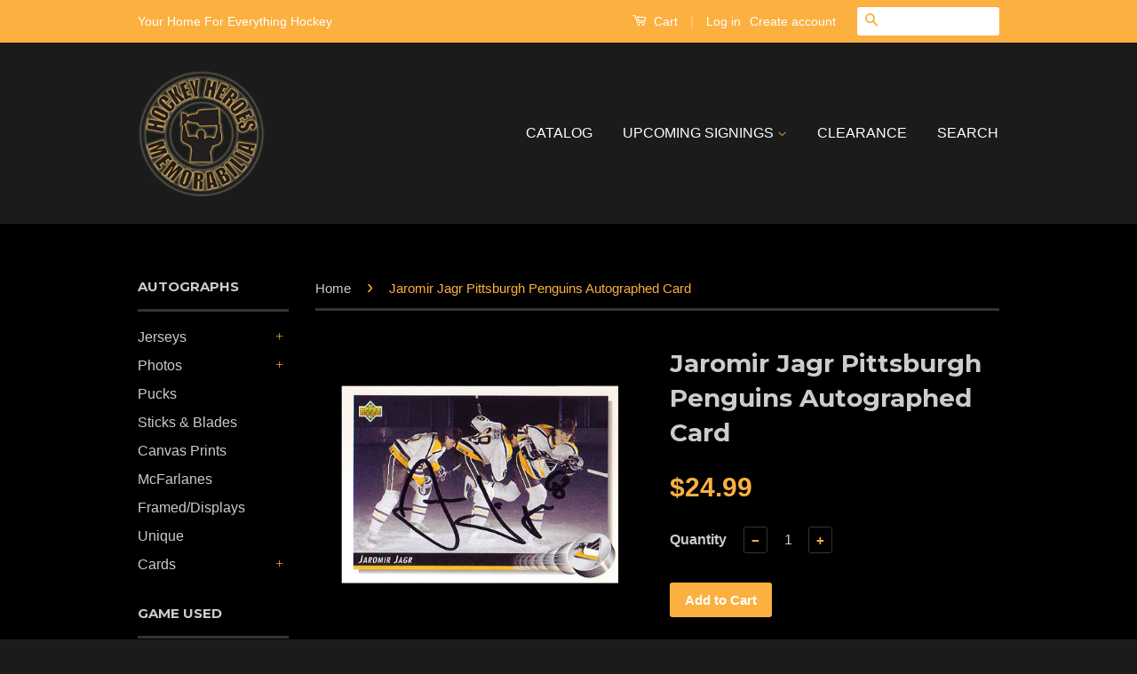

--- FILE ---
content_type: text/html; charset=utf-8
request_url: https://hockeyhm.ca/products/jaromir-jagr-pittsburgh-penguins-autographed-card
body_size: 16861
content:
<!doctype html>
<!--[if lt IE 7]><html class="no-js lt-ie9 lt-ie8 lt-ie7" lang="en"> <![endif]-->
<!--[if IE 7]><html class="no-js lt-ie9 lt-ie8" lang="en"> <![endif]-->
<!--[if IE 8]><html class="no-js lt-ie9" lang="en"> <![endif]-->
<!--[if IE 9 ]><html class="ie9 no-js"> <![endif]-->
<!--[if (gt IE 9)|!(IE)]><!--> <html class="no-js"> <!--<![endif]-->
<head>

  <!-- Basic page needs ================================================== -->
  <meta charset="utf-8">
  <meta http-equiv="X-UA-Compatible" content="IE=edge,chrome=1">

  

  <!-- Title and description ================================================== -->
  <title>
  Jaromir Jagr Pittsburgh Penguins Autographed Card &ndash; Hockey Heroes Memorabilia
  </title>

  
  <meta name="description" content="JAROMIR JAGR Pittsburgh Penguins autographed 1992-93 Upper Deck card #28. Guaranteed authentic by Hockey Heroes Memorablia.">
  

  <!-- Social Meta Tags ================================================== -->
  

  <meta property="og:type" content="product">
  <meta property="og:title" content="Jaromir Jagr Pittsburgh Penguins Autographed Card">
  <meta property="og:url" content="https://hockey-heroes-memorabilia.myshopify.com/products/jaromir-jagr-pittsburgh-penguins-autographed-card">
  
  <meta property="og:image" content="http://hockeyhm.ca/cdn/shop/products/jagr_jaromir_1_869da213-f408-4f76-bd2c-30c8f9186530_grande.jpg?v=1464660946">
  <meta property="og:image:secure_url" content="https://hockeyhm.ca/cdn/shop/products/jagr_jaromir_1_869da213-f408-4f76-bd2c-30c8f9186530_grande.jpg?v=1464660946">
  
  <meta property="og:price:amount" content="24.99">
  <meta property="og:price:currency" content="CAD">



  <meta property="og:description" content="JAROMIR JAGR Pittsburgh Penguins autographed 1992-93 Upper Deck card #28. Guaranteed authentic by Hockey Heroes Memorablia.">


<meta property="og:site_name" content="Hockey Heroes Memorabilia">




  <meta name="twitter:card" content="summary">


  <meta name="twitter:site" content="@hockey_hm">


  <meta name="twitter:title" content="Jaromir Jagr Pittsburgh Penguins Autographed Card">
  <meta name="twitter:description" content="JAROMIR JAGR Pittsburgh Penguins autographed 1992-93 Upper Deck card #28.
Guaranteed authentic by Hockey Heroes Memorablia.">
  <meta name="twitter:image" content="https://hockeyhm.ca/cdn/shop/products/jagr_jaromir_1_869da213-f408-4f76-bd2c-30c8f9186530_large.jpg?v=1464660946">
  <meta name="twitter:image:width" content="480">
  <meta name="twitter:image:height" content="480">



  <!-- Helpers ================================================== -->
  <link rel="canonical" href="https://hockey-heroes-memorabilia.myshopify.com/products/jaromir-jagr-pittsburgh-penguins-autographed-card">
  <meta name="viewport" content="width=device-width,initial-scale=1">
  <meta name="theme-color" content="#fbb040">

  
  <!-- Ajaxify Cart Plugin ================================================== -->
  <link href="//hockeyhm.ca/cdn/shop/t/2/assets/ajaxify.scss.css?v=137639672509744521231461123039" rel="stylesheet" type="text/css" media="all" />
  

  <!-- CSS ================================================== -->
  <link href="//hockeyhm.ca/cdn/shop/t/2/assets/timber.scss.css?v=37806400255947619641723769448" rel="stylesheet" type="text/css" media="all" />
  <link href="//hockeyhm.ca/cdn/shop/t/2/assets/theme.scss.css?v=123949894382154295791723769448" rel="stylesheet" type="text/css" media="all" />

  

  
    
    
    <link href="//fonts.googleapis.com/css?family=Montserrat:700" rel="stylesheet" type="text/css" media="all" />
  



  <!-- Header hook for plugins ================================================== -->
  <script>window.performance && window.performance.mark && window.performance.mark('shopify.content_for_header.start');</script><meta id="shopify-digital-wallet" name="shopify-digital-wallet" content="/12575021/digital_wallets/dialog">
<meta name="shopify-checkout-api-token" content="062b6dfd0bf9aa956f4a57bc2bd13b77">
<link rel="alternate" type="application/json+oembed" href="https://hockey-heroes-memorabilia.myshopify.com/products/jaromir-jagr-pittsburgh-penguins-autographed-card.oembed">
<script async="async" src="/checkouts/internal/preloads.js?locale=en-CA"></script>
<link rel="preconnect" href="https://shop.app" crossorigin="anonymous">
<script async="async" src="https://shop.app/checkouts/internal/preloads.js?locale=en-CA&shop_id=12575021" crossorigin="anonymous"></script>
<script id="apple-pay-shop-capabilities" type="application/json">{"shopId":12575021,"countryCode":"CA","currencyCode":"CAD","merchantCapabilities":["supports3DS"],"merchantId":"gid:\/\/shopify\/Shop\/12575021","merchantName":"Hockey Heroes Memorabilia","requiredBillingContactFields":["postalAddress","email"],"requiredShippingContactFields":["postalAddress","email"],"shippingType":"shipping","supportedNetworks":["visa","masterCard","amex","discover","interac","jcb"],"total":{"type":"pending","label":"Hockey Heroes Memorabilia","amount":"1.00"},"shopifyPaymentsEnabled":true,"supportsSubscriptions":true}</script>
<script id="shopify-features" type="application/json">{"accessToken":"062b6dfd0bf9aa956f4a57bc2bd13b77","betas":["rich-media-storefront-analytics"],"domain":"hockeyhm.ca","predictiveSearch":true,"shopId":12575021,"locale":"en"}</script>
<script>var Shopify = Shopify || {};
Shopify.shop = "hockey-heroes-memorabilia.myshopify.com";
Shopify.locale = "en";
Shopify.currency = {"active":"CAD","rate":"1.0"};
Shopify.country = "CA";
Shopify.theme = {"name":"Classic","id":115870215,"schema_name":null,"schema_version":null,"theme_store_id":721,"role":"main"};
Shopify.theme.handle = "null";
Shopify.theme.style = {"id":null,"handle":null};
Shopify.cdnHost = "hockeyhm.ca/cdn";
Shopify.routes = Shopify.routes || {};
Shopify.routes.root = "/";</script>
<script type="module">!function(o){(o.Shopify=o.Shopify||{}).modules=!0}(window);</script>
<script>!function(o){function n(){var o=[];function n(){o.push(Array.prototype.slice.apply(arguments))}return n.q=o,n}var t=o.Shopify=o.Shopify||{};t.loadFeatures=n(),t.autoloadFeatures=n()}(window);</script>
<script>
  window.ShopifyPay = window.ShopifyPay || {};
  window.ShopifyPay.apiHost = "shop.app\/pay";
  window.ShopifyPay.redirectState = null;
</script>
<script id="shop-js-analytics" type="application/json">{"pageType":"product"}</script>
<script defer="defer" async type="module" src="//hockeyhm.ca/cdn/shopifycloud/shop-js/modules/v2/client.init-shop-cart-sync_Bc8-qrdt.en.esm.js"></script>
<script defer="defer" async type="module" src="//hockeyhm.ca/cdn/shopifycloud/shop-js/modules/v2/chunk.common_CmNk3qlo.esm.js"></script>
<script type="module">
  await import("//hockeyhm.ca/cdn/shopifycloud/shop-js/modules/v2/client.init-shop-cart-sync_Bc8-qrdt.en.esm.js");
await import("//hockeyhm.ca/cdn/shopifycloud/shop-js/modules/v2/chunk.common_CmNk3qlo.esm.js");

  window.Shopify.SignInWithShop?.initShopCartSync?.({"fedCMEnabled":true,"windoidEnabled":true});

</script>
<script>
  window.Shopify = window.Shopify || {};
  if (!window.Shopify.featureAssets) window.Shopify.featureAssets = {};
  window.Shopify.featureAssets['shop-js'] = {"shop-cart-sync":["modules/v2/client.shop-cart-sync_DOpY4EW0.en.esm.js","modules/v2/chunk.common_CmNk3qlo.esm.js"],"shop-button":["modules/v2/client.shop-button_CI-s0xGZ.en.esm.js","modules/v2/chunk.common_CmNk3qlo.esm.js"],"init-fed-cm":["modules/v2/client.init-fed-cm_D2vsy40D.en.esm.js","modules/v2/chunk.common_CmNk3qlo.esm.js"],"init-windoid":["modules/v2/client.init-windoid_CXNAd0Cm.en.esm.js","modules/v2/chunk.common_CmNk3qlo.esm.js"],"shop-toast-manager":["modules/v2/client.shop-toast-manager_Cx0C6may.en.esm.js","modules/v2/chunk.common_CmNk3qlo.esm.js"],"shop-cash-offers":["modules/v2/client.shop-cash-offers_CL9Nay2h.en.esm.js","modules/v2/chunk.common_CmNk3qlo.esm.js","modules/v2/chunk.modal_CvhjeixQ.esm.js"],"avatar":["modules/v2/client.avatar_BTnouDA3.en.esm.js"],"init-shop-email-lookup-coordinator":["modules/v2/client.init-shop-email-lookup-coordinator_B9mmbKi4.en.esm.js","modules/v2/chunk.common_CmNk3qlo.esm.js"],"init-shop-cart-sync":["modules/v2/client.init-shop-cart-sync_Bc8-qrdt.en.esm.js","modules/v2/chunk.common_CmNk3qlo.esm.js"],"pay-button":["modules/v2/client.pay-button_Bhm3077V.en.esm.js","modules/v2/chunk.common_CmNk3qlo.esm.js"],"init-customer-accounts-sign-up":["modules/v2/client.init-customer-accounts-sign-up_C7zhr03q.en.esm.js","modules/v2/client.shop-login-button_BbMx65lK.en.esm.js","modules/v2/chunk.common_CmNk3qlo.esm.js","modules/v2/chunk.modal_CvhjeixQ.esm.js"],"init-shop-for-new-customer-accounts":["modules/v2/client.init-shop-for-new-customer-accounts_rLbLSDTe.en.esm.js","modules/v2/client.shop-login-button_BbMx65lK.en.esm.js","modules/v2/chunk.common_CmNk3qlo.esm.js","modules/v2/chunk.modal_CvhjeixQ.esm.js"],"checkout-modal":["modules/v2/client.checkout-modal_Fp9GouFF.en.esm.js","modules/v2/chunk.common_CmNk3qlo.esm.js","modules/v2/chunk.modal_CvhjeixQ.esm.js"],"init-customer-accounts":["modules/v2/client.init-customer-accounts_DkVf8Jdu.en.esm.js","modules/v2/client.shop-login-button_BbMx65lK.en.esm.js","modules/v2/chunk.common_CmNk3qlo.esm.js","modules/v2/chunk.modal_CvhjeixQ.esm.js"],"shop-login-button":["modules/v2/client.shop-login-button_BbMx65lK.en.esm.js","modules/v2/chunk.common_CmNk3qlo.esm.js","modules/v2/chunk.modal_CvhjeixQ.esm.js"],"shop-login":["modules/v2/client.shop-login_B9KWmZaW.en.esm.js","modules/v2/chunk.common_CmNk3qlo.esm.js","modules/v2/chunk.modal_CvhjeixQ.esm.js"],"shop-follow-button":["modules/v2/client.shop-follow-button_B-omSWeu.en.esm.js","modules/v2/chunk.common_CmNk3qlo.esm.js","modules/v2/chunk.modal_CvhjeixQ.esm.js"],"lead-capture":["modules/v2/client.lead-capture_DZQFWrYz.en.esm.js","modules/v2/chunk.common_CmNk3qlo.esm.js","modules/v2/chunk.modal_CvhjeixQ.esm.js"],"payment-terms":["modules/v2/client.payment-terms_Bl_bs7GP.en.esm.js","modules/v2/chunk.common_CmNk3qlo.esm.js","modules/v2/chunk.modal_CvhjeixQ.esm.js"]};
</script>
<script id="__st">var __st={"a":12575021,"offset":-21600,"reqid":"c5ca302b-efe0-437a-8353-69f8b9509ff0-1762067971","pageurl":"hockeyhm.ca\/products\/jaromir-jagr-pittsburgh-penguins-autographed-card","u":"7268d22c6462","p":"product","rtyp":"product","rid":6891341767};</script>
<script>window.ShopifyPaypalV4VisibilityTracking = true;</script>
<script id="captcha-bootstrap">!function(){'use strict';const t='contact',e='account',n='new_comment',o=[[t,t],['blogs',n],['comments',n],[t,'customer']],c=[[e,'customer_login'],[e,'guest_login'],[e,'recover_customer_password'],[e,'create_customer']],r=t=>t.map((([t,e])=>`form[action*='/${t}']:not([data-nocaptcha='true']) input[name='form_type'][value='${e}']`)).join(','),a=t=>()=>t?[...document.querySelectorAll(t)].map((t=>t.form)):[];function s(){const t=[...o],e=r(t);return a(e)}const i='password',u='form_key',d=['recaptcha-v3-token','g-recaptcha-response','h-captcha-response',i],f=()=>{try{return window.sessionStorage}catch{return}},m='__shopify_v',_=t=>t.elements[u];function p(t,e,n=!1){try{const o=window.sessionStorage,c=JSON.parse(o.getItem(e)),{data:r}=function(t){const{data:e,action:n}=t;return t[m]||n?{data:e,action:n}:{data:t,action:n}}(c);for(const[e,n]of Object.entries(r))t.elements[e]&&(t.elements[e].value=n);n&&o.removeItem(e)}catch(o){console.error('form repopulation failed',{error:o})}}const l='form_type',E='cptcha';function T(t){t.dataset[E]=!0}const w=window,h=w.document,L='Shopify',v='ce_forms',y='captcha';let A=!1;((t,e)=>{const n=(g='f06e6c50-85a8-45c8-87d0-21a2b65856fe',I='https://cdn.shopify.com/shopifycloud/storefront-forms-hcaptcha/ce_storefront_forms_captcha_hcaptcha.v1.5.2.iife.js',D={infoText:'Protected by hCaptcha',privacyText:'Privacy',termsText:'Terms'},(t,e,n)=>{const o=w[L][v],c=o.bindForm;if(c)return c(t,g,e,D).then(n);var r;o.q.push([[t,g,e,D],n]),r=I,A||(h.body.append(Object.assign(h.createElement('script'),{id:'captcha-provider',async:!0,src:r})),A=!0)});var g,I,D;w[L]=w[L]||{},w[L][v]=w[L][v]||{},w[L][v].q=[],w[L][y]=w[L][y]||{},w[L][y].protect=function(t,e){n(t,void 0,e),T(t)},Object.freeze(w[L][y]),function(t,e,n,w,h,L){const[v,y,A,g]=function(t,e,n){const i=e?o:[],u=t?c:[],d=[...i,...u],f=r(d),m=r(i),_=r(d.filter((([t,e])=>n.includes(e))));return[a(f),a(m),a(_),s()]}(w,h,L),I=t=>{const e=t.target;return e instanceof HTMLFormElement?e:e&&e.form},D=t=>v().includes(t);t.addEventListener('submit',(t=>{const e=I(t);if(!e)return;const n=D(e)&&!e.dataset.hcaptchaBound&&!e.dataset.recaptchaBound,o=_(e),c=g().includes(e)&&(!o||!o.value);(n||c)&&t.preventDefault(),c&&!n&&(function(t){try{if(!f())return;!function(t){const e=f();if(!e)return;const n=_(t);if(!n)return;const o=n.value;o&&e.removeItem(o)}(t);const e=Array.from(Array(32),(()=>Math.random().toString(36)[2])).join('');!function(t,e){_(t)||t.append(Object.assign(document.createElement('input'),{type:'hidden',name:u})),t.elements[u].value=e}(t,e),function(t,e){const n=f();if(!n)return;const o=[...t.querySelectorAll(`input[type='${i}']`)].map((({name:t})=>t)),c=[...d,...o],r={};for(const[a,s]of new FormData(t).entries())c.includes(a)||(r[a]=s);n.setItem(e,JSON.stringify({[m]:1,action:t.action,data:r}))}(t,e)}catch(e){console.error('failed to persist form',e)}}(e),e.submit())}));const S=(t,e)=>{t&&!t.dataset[E]&&(n(t,e.some((e=>e===t))),T(t))};for(const o of['focusin','change'])t.addEventListener(o,(t=>{const e=I(t);D(e)&&S(e,y())}));const B=e.get('form_key'),M=e.get(l),P=B&&M;t.addEventListener('DOMContentLoaded',(()=>{const t=y();if(P)for(const e of t)e.elements[l].value===M&&p(e,B);[...new Set([...A(),...v().filter((t=>'true'===t.dataset.shopifyCaptcha))])].forEach((e=>S(e,t)))}))}(h,new URLSearchParams(w.location.search),n,t,e,['guest_login'])})(!0,!0)}();</script>
<script integrity="sha256-52AcMU7V7pcBOXWImdc/TAGTFKeNjmkeM1Pvks/DTgc=" data-source-attribution="shopify.loadfeatures" defer="defer" src="//hockeyhm.ca/cdn/shopifycloud/storefront/assets/storefront/load_feature-81c60534.js" crossorigin="anonymous"></script>
<script crossorigin="anonymous" defer="defer" src="//hockeyhm.ca/cdn/shopifycloud/storefront/assets/shopify_pay/storefront-65b4c6d7.js?v=20250812"></script>
<script data-source-attribution="shopify.dynamic_checkout.dynamic.init">var Shopify=Shopify||{};Shopify.PaymentButton=Shopify.PaymentButton||{isStorefrontPortableWallets:!0,init:function(){window.Shopify.PaymentButton.init=function(){};var t=document.createElement("script");t.src="https://hockeyhm.ca/cdn/shopifycloud/portable-wallets/latest/portable-wallets.en.js",t.type="module",document.head.appendChild(t)}};
</script>
<script data-source-attribution="shopify.dynamic_checkout.buyer_consent">
  function portableWalletsHideBuyerConsent(e){var t=document.getElementById("shopify-buyer-consent"),n=document.getElementById("shopify-subscription-policy-button");t&&n&&(t.classList.add("hidden"),t.setAttribute("aria-hidden","true"),n.removeEventListener("click",e))}function portableWalletsShowBuyerConsent(e){var t=document.getElementById("shopify-buyer-consent"),n=document.getElementById("shopify-subscription-policy-button");t&&n&&(t.classList.remove("hidden"),t.removeAttribute("aria-hidden"),n.addEventListener("click",e))}window.Shopify?.PaymentButton&&(window.Shopify.PaymentButton.hideBuyerConsent=portableWalletsHideBuyerConsent,window.Shopify.PaymentButton.showBuyerConsent=portableWalletsShowBuyerConsent);
</script>
<script data-source-attribution="shopify.dynamic_checkout.cart.bootstrap">document.addEventListener("DOMContentLoaded",(function(){function t(){return document.querySelector("shopify-accelerated-checkout-cart, shopify-accelerated-checkout")}if(t())Shopify.PaymentButton.init();else{new MutationObserver((function(e,n){t()&&(Shopify.PaymentButton.init(),n.disconnect())})).observe(document.body,{childList:!0,subtree:!0})}}));
</script>
<link id="shopify-accelerated-checkout-styles" rel="stylesheet" media="screen" href="https://hockeyhm.ca/cdn/shopifycloud/portable-wallets/latest/accelerated-checkout-backwards-compat.css" crossorigin="anonymous">
<style id="shopify-accelerated-checkout-cart">
        #shopify-buyer-consent {
  margin-top: 1em;
  display: inline-block;
  width: 100%;
}

#shopify-buyer-consent.hidden {
  display: none;
}

#shopify-subscription-policy-button {
  background: none;
  border: none;
  padding: 0;
  text-decoration: underline;
  font-size: inherit;
  cursor: pointer;
}

#shopify-subscription-policy-button::before {
  box-shadow: none;
}

      </style>

<script>window.performance && window.performance.mark && window.performance.mark('shopify.content_for_header.end');</script>

  

<!--[if lt IE 9]>
<script src="//cdnjs.cloudflare.com/ajax/libs/html5shiv/3.7.2/html5shiv.min.js" type="text/javascript"></script>
<script src="//hockeyhm.ca/cdn/shop/t/2/assets/respond.min.js?v=52248677837542619231461111928" type="text/javascript"></script>
<link href="//hockeyhm.ca/cdn/shop/t/2/assets/respond-proxy.html" id="respond-proxy" rel="respond-proxy" />
<link href="//hockey-heroes-memorabilia.myshopify.com/search?q=a7eb2075f0761f7bf251466c37401404" id="respond-redirect" rel="respond-redirect" />
<script src="//hockey-heroes-memorabilia.myshopify.com/search?q=a7eb2075f0761f7bf251466c37401404" type="text/javascript"></script>
<![endif]-->



  <script src="//ajax.googleapis.com/ajax/libs/jquery/1.11.0/jquery.min.js" type="text/javascript"></script>
  <script src="//hockeyhm.ca/cdn/shop/t/2/assets/modernizr.min.js?v=26620055551102246001461111928" type="text/javascript"></script>

  
  

<link href="https://monorail-edge.shopifysvc.com" rel="dns-prefetch">
<script>(function(){if ("sendBeacon" in navigator && "performance" in window) {try {var session_token_from_headers = performance.getEntriesByType('navigation')[0].serverTiming.find(x => x.name == '_s').description;} catch {var session_token_from_headers = undefined;}var session_cookie_matches = document.cookie.match(/_shopify_s=([^;]*)/);var session_token_from_cookie = session_cookie_matches && session_cookie_matches.length === 2 ? session_cookie_matches[1] : "";var session_token = session_token_from_headers || session_token_from_cookie || "";function handle_abandonment_event(e) {var entries = performance.getEntries().filter(function(entry) {return /monorail-edge.shopifysvc.com/.test(entry.name);});if (!window.abandonment_tracked && entries.length === 0) {window.abandonment_tracked = true;var currentMs = Date.now();var navigation_start = performance.timing.navigationStart;var payload = {shop_id: 12575021,url: window.location.href,navigation_start,duration: currentMs - navigation_start,session_token,page_type: "product"};window.navigator.sendBeacon("https://monorail-edge.shopifysvc.com/v1/produce", JSON.stringify({schema_id: "online_store_buyer_site_abandonment/1.1",payload: payload,metadata: {event_created_at_ms: currentMs,event_sent_at_ms: currentMs}}));}}window.addEventListener('pagehide', handle_abandonment_event);}}());</script>
<script id="web-pixels-manager-setup">(function e(e,d,r,n,o){if(void 0===o&&(o={}),!Boolean(null===(a=null===(i=window.Shopify)||void 0===i?void 0:i.analytics)||void 0===a?void 0:a.replayQueue)){var i,a;window.Shopify=window.Shopify||{};var t=window.Shopify;t.analytics=t.analytics||{};var s=t.analytics;s.replayQueue=[],s.publish=function(e,d,r){return s.replayQueue.push([e,d,r]),!0};try{self.performance.mark("wpm:start")}catch(e){}var l=function(){var e={modern:/Edge?\/(1{2}[4-9]|1[2-9]\d|[2-9]\d{2}|\d{4,})\.\d+(\.\d+|)|Firefox\/(1{2}[4-9]|1[2-9]\d|[2-9]\d{2}|\d{4,})\.\d+(\.\d+|)|Chrom(ium|e)\/(9{2}|\d{3,})\.\d+(\.\d+|)|(Maci|X1{2}).+ Version\/(15\.\d+|(1[6-9]|[2-9]\d|\d{3,})\.\d+)([,.]\d+|)( \(\w+\)|)( Mobile\/\w+|) Safari\/|Chrome.+OPR\/(9{2}|\d{3,})\.\d+\.\d+|(CPU[ +]OS|iPhone[ +]OS|CPU[ +]iPhone|CPU IPhone OS|CPU iPad OS)[ +]+(15[._]\d+|(1[6-9]|[2-9]\d|\d{3,})[._]\d+)([._]\d+|)|Android:?[ /-](13[3-9]|1[4-9]\d|[2-9]\d{2}|\d{4,})(\.\d+|)(\.\d+|)|Android.+Firefox\/(13[5-9]|1[4-9]\d|[2-9]\d{2}|\d{4,})\.\d+(\.\d+|)|Android.+Chrom(ium|e)\/(13[3-9]|1[4-9]\d|[2-9]\d{2}|\d{4,})\.\d+(\.\d+|)|SamsungBrowser\/([2-9]\d|\d{3,})\.\d+/,legacy:/Edge?\/(1[6-9]|[2-9]\d|\d{3,})\.\d+(\.\d+|)|Firefox\/(5[4-9]|[6-9]\d|\d{3,})\.\d+(\.\d+|)|Chrom(ium|e)\/(5[1-9]|[6-9]\d|\d{3,})\.\d+(\.\d+|)([\d.]+$|.*Safari\/(?![\d.]+ Edge\/[\d.]+$))|(Maci|X1{2}).+ Version\/(10\.\d+|(1[1-9]|[2-9]\d|\d{3,})\.\d+)([,.]\d+|)( \(\w+\)|)( Mobile\/\w+|) Safari\/|Chrome.+OPR\/(3[89]|[4-9]\d|\d{3,})\.\d+\.\d+|(CPU[ +]OS|iPhone[ +]OS|CPU[ +]iPhone|CPU IPhone OS|CPU iPad OS)[ +]+(10[._]\d+|(1[1-9]|[2-9]\d|\d{3,})[._]\d+)([._]\d+|)|Android:?[ /-](13[3-9]|1[4-9]\d|[2-9]\d{2}|\d{4,})(\.\d+|)(\.\d+|)|Mobile Safari.+OPR\/([89]\d|\d{3,})\.\d+\.\d+|Android.+Firefox\/(13[5-9]|1[4-9]\d|[2-9]\d{2}|\d{4,})\.\d+(\.\d+|)|Android.+Chrom(ium|e)\/(13[3-9]|1[4-9]\d|[2-9]\d{2}|\d{4,})\.\d+(\.\d+|)|Android.+(UC? ?Browser|UCWEB|U3)[ /]?(15\.([5-9]|\d{2,})|(1[6-9]|[2-9]\d|\d{3,})\.\d+)\.\d+|SamsungBrowser\/(5\.\d+|([6-9]|\d{2,})\.\d+)|Android.+MQ{2}Browser\/(14(\.(9|\d{2,})|)|(1[5-9]|[2-9]\d|\d{3,})(\.\d+|))(\.\d+|)|K[Aa][Ii]OS\/(3\.\d+|([4-9]|\d{2,})\.\d+)(\.\d+|)/},d=e.modern,r=e.legacy,n=navigator.userAgent;return n.match(d)?"modern":n.match(r)?"legacy":"unknown"}(),u="modern"===l?"modern":"legacy",c=(null!=n?n:{modern:"",legacy:""})[u],f=function(e){return[e.baseUrl,"/wpm","/b",e.hashVersion,"modern"===e.buildTarget?"m":"l",".js"].join("")}({baseUrl:d,hashVersion:r,buildTarget:u}),m=function(e){var d=e.version,r=e.bundleTarget,n=e.surface,o=e.pageUrl,i=e.monorailEndpoint;return{emit:function(e){var a=e.status,t=e.errorMsg,s=(new Date).getTime(),l=JSON.stringify({metadata:{event_sent_at_ms:s},events:[{schema_id:"web_pixels_manager_load/3.1",payload:{version:d,bundle_target:r,page_url:o,status:a,surface:n,error_msg:t},metadata:{event_created_at_ms:s}}]});if(!i)return console&&console.warn&&console.warn("[Web Pixels Manager] No Monorail endpoint provided, skipping logging."),!1;try{return self.navigator.sendBeacon.bind(self.navigator)(i,l)}catch(e){}var u=new XMLHttpRequest;try{return u.open("POST",i,!0),u.setRequestHeader("Content-Type","text/plain"),u.send(l),!0}catch(e){return console&&console.warn&&console.warn("[Web Pixels Manager] Got an unhandled error while logging to Monorail."),!1}}}}({version:r,bundleTarget:l,surface:e.surface,pageUrl:self.location.href,monorailEndpoint:e.monorailEndpoint});try{o.browserTarget=l,function(e){var d=e.src,r=e.async,n=void 0===r||r,o=e.onload,i=e.onerror,a=e.sri,t=e.scriptDataAttributes,s=void 0===t?{}:t,l=document.createElement("script"),u=document.querySelector("head"),c=document.querySelector("body");if(l.async=n,l.src=d,a&&(l.integrity=a,l.crossOrigin="anonymous"),s)for(var f in s)if(Object.prototype.hasOwnProperty.call(s,f))try{l.dataset[f]=s[f]}catch(e){}if(o&&l.addEventListener("load",o),i&&l.addEventListener("error",i),u)u.appendChild(l);else{if(!c)throw new Error("Did not find a head or body element to append the script");c.appendChild(l)}}({src:f,async:!0,onload:function(){if(!function(){var e,d;return Boolean(null===(d=null===(e=window.Shopify)||void 0===e?void 0:e.analytics)||void 0===d?void 0:d.initialized)}()){var d=window.webPixelsManager.init(e)||void 0;if(d){var r=window.Shopify.analytics;r.replayQueue.forEach((function(e){var r=e[0],n=e[1],o=e[2];d.publishCustomEvent(r,n,o)})),r.replayQueue=[],r.publish=d.publishCustomEvent,r.visitor=d.visitor,r.initialized=!0}}},onerror:function(){return m.emit({status:"failed",errorMsg:"".concat(f," has failed to load")})},sri:function(e){var d=/^sha384-[A-Za-z0-9+/=]+$/;return"string"==typeof e&&d.test(e)}(c)?c:"",scriptDataAttributes:o}),m.emit({status:"loading"})}catch(e){m.emit({status:"failed",errorMsg:(null==e?void 0:e.message)||"Unknown error"})}}})({shopId: 12575021,storefrontBaseUrl: "https://hockey-heroes-memorabilia.myshopify.com",extensionsBaseUrl: "https://extensions.shopifycdn.com/cdn/shopifycloud/web-pixels-manager",monorailEndpoint: "https://monorail-edge.shopifysvc.com/unstable/produce_batch",surface: "storefront-renderer",enabledBetaFlags: ["2dca8a86"],webPixelsConfigList: [{"id":"shopify-app-pixel","configuration":"{}","eventPayloadVersion":"v1","runtimeContext":"STRICT","scriptVersion":"0450","apiClientId":"shopify-pixel","type":"APP","privacyPurposes":["ANALYTICS","MARKETING"]},{"id":"shopify-custom-pixel","eventPayloadVersion":"v1","runtimeContext":"LAX","scriptVersion":"0450","apiClientId":"shopify-pixel","type":"CUSTOM","privacyPurposes":["ANALYTICS","MARKETING"]}],isMerchantRequest: false,initData: {"shop":{"name":"Hockey Heroes Memorabilia","paymentSettings":{"currencyCode":"CAD"},"myshopifyDomain":"hockey-heroes-memorabilia.myshopify.com","countryCode":"CA","storefrontUrl":"https:\/\/hockey-heroes-memorabilia.myshopify.com"},"customer":null,"cart":null,"checkout":null,"productVariants":[{"price":{"amount":24.99,"currencyCode":"CAD"},"product":{"title":"Jaromir Jagr Pittsburgh Penguins Autographed Card","vendor":"Hockey Heroes Memorabilia","id":"6891341767","untranslatedTitle":"Jaromir Jagr Pittsburgh Penguins Autographed Card","url":"\/products\/jaromir-jagr-pittsburgh-penguins-autographed-card","type":"Penguins"},"id":"21886677639","image":{"src":"\/\/hockeyhm.ca\/cdn\/shop\/products\/jagr_jaromir_1_869da213-f408-4f76-bd2c-30c8f9186530.jpg?v=1464660946"},"sku":"JJPPAC-001","title":"Default Title","untranslatedTitle":"Default Title"}],"purchasingCompany":null},},"https://hockeyhm.ca/cdn","5303c62bw494ab25dp0d72f2dcm48e21f5a",{"modern":"","legacy":""},{"shopId":"12575021","storefrontBaseUrl":"https:\/\/hockey-heroes-memorabilia.myshopify.com","extensionBaseUrl":"https:\/\/extensions.shopifycdn.com\/cdn\/shopifycloud\/web-pixels-manager","surface":"storefront-renderer","enabledBetaFlags":"[\"2dca8a86\"]","isMerchantRequest":"false","hashVersion":"5303c62bw494ab25dp0d72f2dcm48e21f5a","publish":"custom","events":"[[\"page_viewed\",{}],[\"product_viewed\",{\"productVariant\":{\"price\":{\"amount\":24.99,\"currencyCode\":\"CAD\"},\"product\":{\"title\":\"Jaromir Jagr Pittsburgh Penguins Autographed Card\",\"vendor\":\"Hockey Heroes Memorabilia\",\"id\":\"6891341767\",\"untranslatedTitle\":\"Jaromir Jagr Pittsburgh Penguins Autographed Card\",\"url\":\"\/products\/jaromir-jagr-pittsburgh-penguins-autographed-card\",\"type\":\"Penguins\"},\"id\":\"21886677639\",\"image\":{\"src\":\"\/\/hockeyhm.ca\/cdn\/shop\/products\/jagr_jaromir_1_869da213-f408-4f76-bd2c-30c8f9186530.jpg?v=1464660946\"},\"sku\":\"JJPPAC-001\",\"title\":\"Default Title\",\"untranslatedTitle\":\"Default Title\"}}]]"});</script><script>
  window.ShopifyAnalytics = window.ShopifyAnalytics || {};
  window.ShopifyAnalytics.meta = window.ShopifyAnalytics.meta || {};
  window.ShopifyAnalytics.meta.currency = 'CAD';
  var meta = {"product":{"id":6891341767,"gid":"gid:\/\/shopify\/Product\/6891341767","vendor":"Hockey Heroes Memorabilia","type":"Penguins","variants":[{"id":21886677639,"price":2499,"name":"Jaromir Jagr Pittsburgh Penguins Autographed Card","public_title":null,"sku":"JJPPAC-001"}],"remote":false},"page":{"pageType":"product","resourceType":"product","resourceId":6891341767}};
  for (var attr in meta) {
    window.ShopifyAnalytics.meta[attr] = meta[attr];
  }
</script>
<script class="analytics">
  (function () {
    var customDocumentWrite = function(content) {
      var jquery = null;

      if (window.jQuery) {
        jquery = window.jQuery;
      } else if (window.Checkout && window.Checkout.$) {
        jquery = window.Checkout.$;
      }

      if (jquery) {
        jquery('body').append(content);
      }
    };

    var hasLoggedConversion = function(token) {
      if (token) {
        return document.cookie.indexOf('loggedConversion=' + token) !== -1;
      }
      return false;
    }

    var setCookieIfConversion = function(token) {
      if (token) {
        var twoMonthsFromNow = new Date(Date.now());
        twoMonthsFromNow.setMonth(twoMonthsFromNow.getMonth() + 2);

        document.cookie = 'loggedConversion=' + token + '; expires=' + twoMonthsFromNow;
      }
    }

    var trekkie = window.ShopifyAnalytics.lib = window.trekkie = window.trekkie || [];
    if (trekkie.integrations) {
      return;
    }
    trekkie.methods = [
      'identify',
      'page',
      'ready',
      'track',
      'trackForm',
      'trackLink'
    ];
    trekkie.factory = function(method) {
      return function() {
        var args = Array.prototype.slice.call(arguments);
        args.unshift(method);
        trekkie.push(args);
        return trekkie;
      };
    };
    for (var i = 0; i < trekkie.methods.length; i++) {
      var key = trekkie.methods[i];
      trekkie[key] = trekkie.factory(key);
    }
    trekkie.load = function(config) {
      trekkie.config = config || {};
      trekkie.config.initialDocumentCookie = document.cookie;
      var first = document.getElementsByTagName('script')[0];
      var script = document.createElement('script');
      script.type = 'text/javascript';
      script.onerror = function(e) {
        var scriptFallback = document.createElement('script');
        scriptFallback.type = 'text/javascript';
        scriptFallback.onerror = function(error) {
                var Monorail = {
      produce: function produce(monorailDomain, schemaId, payload) {
        var currentMs = new Date().getTime();
        var event = {
          schema_id: schemaId,
          payload: payload,
          metadata: {
            event_created_at_ms: currentMs,
            event_sent_at_ms: currentMs
          }
        };
        return Monorail.sendRequest("https://" + monorailDomain + "/v1/produce", JSON.stringify(event));
      },
      sendRequest: function sendRequest(endpointUrl, payload) {
        // Try the sendBeacon API
        if (window && window.navigator && typeof window.navigator.sendBeacon === 'function' && typeof window.Blob === 'function' && !Monorail.isIos12()) {
          var blobData = new window.Blob([payload], {
            type: 'text/plain'
          });

          if (window.navigator.sendBeacon(endpointUrl, blobData)) {
            return true;
          } // sendBeacon was not successful

        } // XHR beacon

        var xhr = new XMLHttpRequest();

        try {
          xhr.open('POST', endpointUrl);
          xhr.setRequestHeader('Content-Type', 'text/plain');
          xhr.send(payload);
        } catch (e) {
          console.log(e);
        }

        return false;
      },
      isIos12: function isIos12() {
        return window.navigator.userAgent.lastIndexOf('iPhone; CPU iPhone OS 12_') !== -1 || window.navigator.userAgent.lastIndexOf('iPad; CPU OS 12_') !== -1;
      }
    };
    Monorail.produce('monorail-edge.shopifysvc.com',
      'trekkie_storefront_load_errors/1.1',
      {shop_id: 12575021,
      theme_id: 115870215,
      app_name: "storefront",
      context_url: window.location.href,
      source_url: "//hockeyhm.ca/cdn/s/trekkie.storefront.5ad93876886aa0a32f5bade9f25632a26c6f183a.min.js"});

        };
        scriptFallback.async = true;
        scriptFallback.src = '//hockeyhm.ca/cdn/s/trekkie.storefront.5ad93876886aa0a32f5bade9f25632a26c6f183a.min.js';
        first.parentNode.insertBefore(scriptFallback, first);
      };
      script.async = true;
      script.src = '//hockeyhm.ca/cdn/s/trekkie.storefront.5ad93876886aa0a32f5bade9f25632a26c6f183a.min.js';
      first.parentNode.insertBefore(script, first);
    };
    trekkie.load(
      {"Trekkie":{"appName":"storefront","development":false,"defaultAttributes":{"shopId":12575021,"isMerchantRequest":null,"themeId":115870215,"themeCityHash":"6008765830913005994","contentLanguage":"en","currency":"CAD","eventMetadataId":"e13c46c2-2ab6-4bd9-afa2-fd54fe146fc5"},"isServerSideCookieWritingEnabled":true,"monorailRegion":"shop_domain","enabledBetaFlags":["f0df213a"]},"Session Attribution":{},"S2S":{"facebookCapiEnabled":false,"source":"trekkie-storefront-renderer","apiClientId":580111}}
    );

    var loaded = false;
    trekkie.ready(function() {
      if (loaded) return;
      loaded = true;

      window.ShopifyAnalytics.lib = window.trekkie;

      var originalDocumentWrite = document.write;
      document.write = customDocumentWrite;
      try { window.ShopifyAnalytics.merchantGoogleAnalytics.call(this); } catch(error) {};
      document.write = originalDocumentWrite;

      window.ShopifyAnalytics.lib.page(null,{"pageType":"product","resourceType":"product","resourceId":6891341767,"shopifyEmitted":true});

      var match = window.location.pathname.match(/checkouts\/(.+)\/(thank_you|post_purchase)/)
      var token = match? match[1]: undefined;
      if (!hasLoggedConversion(token)) {
        setCookieIfConversion(token);
        window.ShopifyAnalytics.lib.track("Viewed Product",{"currency":"CAD","variantId":21886677639,"productId":6891341767,"productGid":"gid:\/\/shopify\/Product\/6891341767","name":"Jaromir Jagr Pittsburgh Penguins Autographed Card","price":"24.99","sku":"JJPPAC-001","brand":"Hockey Heroes Memorabilia","variant":null,"category":"Penguins","nonInteraction":true,"remote":false},undefined,undefined,{"shopifyEmitted":true});
      window.ShopifyAnalytics.lib.track("monorail:\/\/trekkie_storefront_viewed_product\/1.1",{"currency":"CAD","variantId":21886677639,"productId":6891341767,"productGid":"gid:\/\/shopify\/Product\/6891341767","name":"Jaromir Jagr Pittsburgh Penguins Autographed Card","price":"24.99","sku":"JJPPAC-001","brand":"Hockey Heroes Memorabilia","variant":null,"category":"Penguins","nonInteraction":true,"remote":false,"referer":"https:\/\/hockeyhm.ca\/products\/jaromir-jagr-pittsburgh-penguins-autographed-card"});
      }
    });


        var eventsListenerScript = document.createElement('script');
        eventsListenerScript.async = true;
        eventsListenerScript.src = "//hockeyhm.ca/cdn/shopifycloud/storefront/assets/shop_events_listener-b8f524ab.js";
        document.getElementsByTagName('head')[0].appendChild(eventsListenerScript);

})();</script>
<script
  defer
  src="https://hockeyhm.ca/cdn/shopifycloud/perf-kit/shopify-perf-kit-2.1.1.min.js"
  data-application="storefront-renderer"
  data-shop-id="12575021"
  data-render-region="gcp-us-central1"
  data-page-type="product"
  data-theme-instance-id="115870215"
  data-theme-name=""
  data-theme-version=""
  data-monorail-region="shop_domain"
  data-resource-timing-sampling-rate="10"
  data-shs="true"
  data-shs-beacon="true"
  data-shs-export-with-fetch="true"
  data-shs-logs-sample-rate="1"
></script>
</head>

<body id="jaromir-jagr-pittsburgh-penguins-autographed-card" class="template-product" >

  <div class="header-bar">
  <div class="wrapper medium-down--hide">
    <div class="large--display-table">
      <div class="header-bar__left large--display-table-cell">
        
          <div class="header-bar__module header-bar__message">
            Your Home For Everything Hockey
          </div>
        
      </div>

      <div class="header-bar__right large--display-table-cell">
        <div class="header-bar__module">
          <a href="/cart" class="cart-toggle">
            <span class="icon icon-cart header-bar__cart-icon" aria-hidden="true"></span>
            Cart
            <span class="cart-count header-bar__cart-count hidden-count">0</span>
          </a>
        </div>

        
          <span class="header-bar__sep" aria-hidden="true">|</span>
          <ul class="header-bar__module header-bar__module--list">
            
              <li>
                <a href="/account/login" id="customer_login_link">Log in</a>
              </li>
              <li>
                <a href="/account/register" id="customer_register_link">Create account</a>
              </li>
            
          </ul>
        
        
        
          <div class="header-bar__module header-bar__search">
            


  <form action="/search" method="get" class="header-bar__search-form clearfix" role="search">
    
    <input type="search" name="q" value="" aria-label="Search our store" class="header-bar__search-input">
    <button type="submit" class="btn icon-fallback-text header-bar__search-submit">
      <span class="icon icon-search" aria-hidden="true"></span>
      <span class="fallback-text">Search</span>
    </button>
  </form>


          </div>
        

      </div>
    </div>
  </div>
  <div class="wrapper large--hide">
    <button type="button" class="mobile-nav-trigger" id="MobileNavTrigger">
      <span class="icon icon-hamburger" aria-hidden="true"></span>
      Menu
    </button>
    <a href="/cart" class="cart-toggle mobile-cart-toggle">
      <span class="icon icon-cart header-bar__cart-icon" aria-hidden="true"></span>
      Cart <span class="cart-count hidden-count">0</span>
    </a>
  </div>
  <ul id="MobileNav" class="mobile-nav large--hide">
  
  
  
  <li class="mobile-nav__link" aria-haspopup="true">
    
      <a href="/collections/all" class="mobile-nav">
        CATALOG
      </a>
    
  </li>
  
  
  <li class="mobile-nav__link" aria-haspopup="true">
    
      <a href="/collections/upcoming-signings" class="mobile-nav__sublist-trigger">
        UPCOMING SIGNINGS
        <span class="icon-fallback-text mobile-nav__sublist-expand">
  <span class="icon icon-plus" aria-hidden="true"></span>
  <span class="fallback-text">+</span>
</span>
<span class="icon-fallback-text mobile-nav__sublist-contract">
  <span class="icon icon-minus" aria-hidden="true"></span>
  <span class="fallback-text">-</span>
</span>
      </a>
      <ul class="mobile-nav__sublist">  
        
          <li class="mobile-nav__sublist-link">
            <a href="/collections/upcoming-signings">Kailer Yamamoto</a>
          </li>
        
      </ul>
    
  </li>
  
  
  <li class="mobile-nav__link" aria-haspopup="true">
    
      <a href="/collections/clearance" class="mobile-nav">
        CLEARANCE
      </a>
    
  </li>
  
  
  <li class="mobile-nav__link" aria-haspopup="true">
    
      <a href="/search" class="mobile-nav">
        SEARCH
      </a>
    
  </li>
  
  
    
      
      
      
      
      
        <li class="mobile-nav__link" aria-haspopup="true">
  <a href="#" class="mobile-nav__sublist-trigger">
    AUTOGRAPHS
    <span class="icon-fallback-text mobile-nav__sublist-expand">
  <span class="icon icon-plus" aria-hidden="true"></span>
  <span class="fallback-text">+</span>
</span>
<span class="icon-fallback-text mobile-nav__sublist-contract">
  <span class="icon icon-minus" aria-hidden="true"></span>
  <span class="fallback-text">-</span>
</span>
  </a>
  <ul class="mobile-nav__sublist">
  
    
      
      
        <li class="mobile-nav__sublist-link" aria-haspopup="true">
          <a href="/collections/autographed-jerseys" class="mobile-nav__sublist-trigger">
            Jerseys
            <span class="icon-fallback-text mobile-nav__sublist-expand">
  <span class="icon icon-plus" aria-hidden="true"></span>
  <span class="fallback-text">+</span>
</span>
<span class="icon-fallback-text mobile-nav__sublist-contract">
  <span class="icon icon-minus" aria-hidden="true"></span>
  <span class="fallback-text">-</span>
</span>
          </a>
          <ul class="mobile-nav__sublist">
            
              <li class="mobile-nav__sublist-link">
                <a href="/collections/autographed-jerseys">Jerseys</a>
              </li>
            
              <li class="mobile-nav__sublist-link">
                <a href="/collections/autod-jersey-numbers">Jersey Numbers</a>
              </li>
            
          </ul>
        </li>
      
    
  
    
      
      
        <li class="mobile-nav__sublist-link" aria-haspopup="true">
          <a href="/collections/auto-photos" class="mobile-nav__sublist-trigger">
            Photos
            <span class="icon-fallback-text mobile-nav__sublist-expand">
  <span class="icon icon-plus" aria-hidden="true"></span>
  <span class="fallback-text">+</span>
</span>
<span class="icon-fallback-text mobile-nav__sublist-contract">
  <span class="icon icon-minus" aria-hidden="true"></span>
  <span class="fallback-text">-</span>
</span>
          </a>
          <ul class="mobile-nav__sublist">
            
              <li class="mobile-nav__sublist-link">
                <a href="/collections/auto-8x10-photo">8x10</a>
              </li>
            
              <li class="mobile-nav__sublist-link">
                <a href="/collections/8x12-autographed-photos">8x12</a>
              </li>
            
              <li class="mobile-nav__sublist-link">
                <a href="/collections/auto-11x14-photo">11x14</a>
              </li>
            
              <li class="mobile-nav__sublist-link">
                <a href="/collections/12x18">12x18</a>
              </li>
            
              <li class="mobile-nav__sublist-link">
                <a href="/collections/auto-16x20">16x20</a>
              </li>
            
              <li class="mobile-nav__sublist-link">
                <a href="/collections/autographed-18x24s">18x24</a>
              </li>
            
          </ul>
        </li>
      
    
  
    
      
      
        <li class="mobile-nav__sublist-link">
          <a href="/collections/autographed-pucks">Pucks</a>
        </li>
      
    
  
    
      
      
        <li class="mobile-nav__sublist-link">
          <a href="/collections/auto-stick">Sticks & Blades</a>
        </li>
      
    
  
    
      
      
        <li class="mobile-nav__sublist-link">
          <a href="/collections/autographed-canvas-prints">Canvas Prints</a>
        </li>
      
    
  
    
      
      
        <li class="mobile-nav__sublist-link">
          <a href="/collections/auto-mcfarlane">McFarlanes</a>
        </li>
      
    
  
    
      
      
        <li class="mobile-nav__sublist-link">
          <a href="/collections/framed-items">Framed/Displays</a>
        </li>
      
    
  
    
      
      
        <li class="mobile-nav__sublist-link">
          <a href="/collections/unique-autod-items">Unique</a>
        </li>
      
    
  
    
      
      
        <li class="mobile-nav__sublist-link" aria-haspopup="true">
          <a href="/collections/auto-hockey-card" class="mobile-nav__sublist-trigger">
            Cards
            <span class="icon-fallback-text mobile-nav__sublist-expand">
  <span class="icon icon-plus" aria-hidden="true"></span>
  <span class="fallback-text">+</span>
</span>
<span class="icon-fallback-text mobile-nav__sublist-contract">
  <span class="icon icon-minus" aria-hidden="true"></span>
  <span class="fallback-text">-</span>
</span>
          </a>
          <ul class="mobile-nav__sublist">
            
              <li class="mobile-nav__sublist-link">
                <a href="/collections/autographed-hockey-cards">Hockey Cards</a>
              </li>
            
              <li class="mobile-nav__sublist-link">
                <a href="/collections/autographed-team-cards">Team Cards</a>
              </li>
            
          </ul>
        </li>
      
    
  
  </ul>
</li>


      
    
      
      
      
      
      
    
      
      
      
      
      
        <li class="mobile-nav__link" aria-haspopup="true">
  <a href="#" class="mobile-nav__sublist-trigger">
    GAME USED
    <span class="icon-fallback-text mobile-nav__sublist-expand">
  <span class="icon icon-plus" aria-hidden="true"></span>
  <span class="fallback-text">+</span>
</span>
<span class="icon-fallback-text mobile-nav__sublist-contract">
  <span class="icon icon-minus" aria-hidden="true"></span>
  <span class="fallback-text">-</span>
</span>
  </a>
  <ul class="mobile-nav__sublist">
  
    
      
      
        <li class="mobile-nav__sublist-link">
          <a href="/collections/goal-pucks">Goal Pucks</a>
        </li>
      
    
  
    
      
      
        <li class="mobile-nav__sublist-link">
          <a href="/collections/game-used-sticks">GU Sticks</a>
        </li>
      
    
  
    
      
      
        <li class="mobile-nav__sublist-link">
          <a href="/collections/game-used-jerseys">GU Jerseys</a>
        </li>
      
    
  
    
      
      
        <li class="mobile-nav__sublist-link">
          <a href="/collections/game-used-equipment">GU Equipment</a>
        </li>
      
    
  
    
      
      
        <li class="mobile-nav__sublist-link">
          <a href="/collections/game-used-pucks">GU Pucks</a>
        </li>
      
    
  
  </ul>
</li>


      
    
      
      
      
      
      
        <li class="mobile-nav__link" aria-haspopup="true">
  <a href="#" class="mobile-nav__sublist-trigger">
    MEMORABILIA
    <span class="icon-fallback-text mobile-nav__sublist-expand">
  <span class="icon icon-plus" aria-hidden="true"></span>
  <span class="fallback-text">+</span>
</span>
<span class="icon-fallback-text mobile-nav__sublist-contract">
  <span class="icon icon-minus" aria-hidden="true"></span>
  <span class="fallback-text">-</span>
</span>
  </a>
  <ul class="mobile-nav__sublist">
  
    
      
      
        <li class="mobile-nav__sublist-link">
          <a href="/collections/collectibles">Collectibles</a>
        </li>
      
    
  
    
      
      
        <li class="mobile-nav__sublist-link">
          <a href="/collections/pins">Pins</a>
        </li>
      
    
  
    
      
      
        <li class="mobile-nav__sublist-link" aria-haspopup="true">
          <a href="/collections/pucks" class="mobile-nav__sublist-trigger">
            NHL Pucks
            <span class="icon-fallback-text mobile-nav__sublist-expand">
  <span class="icon icon-plus" aria-hidden="true"></span>
  <span class="fallback-text">+</span>
</span>
<span class="icon-fallback-text mobile-nav__sublist-contract">
  <span class="icon icon-minus" aria-hidden="true"></span>
  <span class="fallback-text">-</span>
</span>
          </a>
          <ul class="mobile-nav__sublist">
            
              <li class="mobile-nav__sublist-link">
                <a href="/collections/auto-pucks">Autograph Model</a>
              </li>
            
              <li class="mobile-nav__sublist-link">
                <a href="/collections/draft-day">Draft Day</a>
              </li>
            
              <li class="mobile-nav__sublist-link">
                <a href="/collections/game-pucks">Game Model</a>
              </li>
            
              <li class="mobile-nav__sublist-link">
                <a href="/collections/special-event-puck">Special Event</a>
              </li>
            
          </ul>
        </li>
      
    
  
    
      
      
        <li class="mobile-nav__sublist-link">
          <a href="/collections/mcfarlane-figures">McFarlanes</a>
        </li>
      
    
  
    
      
      
        <li class="mobile-nav__sublist-link">
          <a href="/collections/ticket-stubs">Ticket Stubs</a>
        </li>
      
    
  
    
      
      
        <li class="mobile-nav__sublist-link" aria-haspopup="true">
          <a href="/collections/top-loaders" class="mobile-nav__sublist-trigger">
            Ultra Pro Supplies
            <span class="icon-fallback-text mobile-nav__sublist-expand">
  <span class="icon icon-plus" aria-hidden="true"></span>
  <span class="fallback-text">+</span>
</span>
<span class="icon-fallback-text mobile-nav__sublist-contract">
  <span class="icon icon-minus" aria-hidden="true"></span>
  <span class="fallback-text">-</span>
</span>
          </a>
          <ul class="mobile-nav__sublist">
            
              <li class="mobile-nav__sublist-link">
                <a href="/collections/display-cases">Display Cases</a>
              </li>
            
              <li class="mobile-nav__sublist-link">
                <a href="/collections/one-touch-screwdowns">One Touch Holders/Screwdowns</a>
              </li>
            
              <li class="mobile-nav__sublist-link">
                <a href="/collections/soft-sleeves">Soft Sleeves &amp; Semi Rigids</a>
              </li>
            
              <li class="mobile-nav__sublist-link">
                <a href="/collections/top-loaders">Top Loaders</a>
              </li>
            
          </ul>
        </li>
      
    
  
    
      
      
        <li class="mobile-nav__sublist-link">
          <a href="/collections/unique-items">Unique Items</a>
        </li>
      
    
  
  </ul>
</li>


      
    
      
      
      
      
      
    
    
    
      
      
      
      <li class="mobile-nav__link" aria-haspopup="true">
  <a href="#" class="mobile-nav__sublist-trigger">
    Shop by Type
    <span class="icon-fallback-text mobile-nav__sublist-expand">
  <span class="icon icon-plus" aria-hidden="true"></span>
  <span class="fallback-text">+</span>
</span>
<span class="icon-fallback-text mobile-nav__sublist-contract">
  <span class="icon icon-minus" aria-hidden="true"></span>
  <span class="fallback-text">-</span>
</span>
  </a>
  <ul class="mobile-nav__sublist">
  
    
      <li class="mobile-nav__sublist-link">
        <a href="/collections/types?q="></a>
      </li>
    
  
    
      <li class="mobile-nav__sublist-link">
        <a href="/collections/types?q=AHL">AHL</a>
      </li>
    
  
    
      <li class="mobile-nav__sublist-link">
        <a href="/collections/types?q=Avalanche">Avalanche</a>
      </li>
    
  
    
      <li class="mobile-nav__sublist-link">
        <a href="/collections/types?q=Blackhawks">Blackhawks</a>
      </li>
    
  
    
      <li class="mobile-nav__sublist-link">
        <a href="/collections/types?q=Blue%20Jackets">Blue Jackets</a>
      </li>
    
  
    
      <li class="mobile-nav__sublist-link">
        <a href="/collections/types?q=Blues">Blues</a>
      </li>
    
  
    
      <li class="mobile-nav__sublist-link">
        <a href="/collections/types?q=Bruins">Bruins</a>
      </li>
    
  
    
      <li class="mobile-nav__sublist-link">
        <a href="/collections/types?q=Canadiens">Canadiens</a>
      </li>
    
  
    
      <li class="mobile-nav__sublist-link">
        <a href="/collections/types?q=Canucks">Canucks</a>
      </li>
    
  
    
      <li class="mobile-nav__sublist-link">
        <a href="/collections/types?q=Capitals">Capitals</a>
      </li>
    
  
    
      <li class="mobile-nav__sublist-link">
        <a href="/collections/types?q=Coyotes">Coyotes</a>
      </li>
    
  
    
      <li class="mobile-nav__sublist-link">
        <a href="/collections/types?q=Devils">Devils</a>
      </li>
    
  
    
      <li class="mobile-nav__sublist-link">
        <a href="/collections/types?q=Ducks">Ducks</a>
      </li>
    
  
    
      <li class="mobile-nav__sublist-link">
        <a href="/collections/types?q=Flames">Flames</a>
      </li>
    
  
    
      <li class="mobile-nav__sublist-link">
        <a href="/collections/types?q=Flyers">Flyers</a>
      </li>
    
  
    
      <li class="mobile-nav__sublist-link">
        <a href="/collections/types?q=Golden%20Knights">Golden Knights</a>
      </li>
    
  
    
      <li class="mobile-nav__sublist-link">
        <a href="/collections/types?q=Golden%20Seals">Golden Seals</a>
      </li>
    
  
    
      <li class="mobile-nav__sublist-link">
        <a href="/collections/types?q=Hurricanes">Hurricanes</a>
      </li>
    
  
    
      <li class="mobile-nav__sublist-link">
        <a href="/collections/types?q=IHL">IHL</a>
      </li>
    
  
    
      <li class="mobile-nav__sublist-link">
        <a href="/collections/types?q=Islanders">Islanders</a>
      </li>
    
  
    
      <li class="mobile-nav__sublist-link">
        <a href="/collections/types?q=Jets">Jets</a>
      </li>
    
  
    
      <li class="mobile-nav__sublist-link">
        <a href="/collections/types?q=Kings">Kings</a>
      </li>
    
  
    
      <li class="mobile-nav__sublist-link">
        <a href="/collections/types?q=Lightning">Lightning</a>
      </li>
    
  
    
      <li class="mobile-nav__sublist-link">
        <a href="/collections/types?q=Maple%20Leafs">Maple Leafs</a>
      </li>
    
  
    
      <li class="mobile-nav__sublist-link">
        <a href="/collections/types?q=Nashville%20Predators">Nashville Predators</a>
      </li>
    
  
    
      <li class="mobile-nav__sublist-link">
        <a href="/collections/types?q=NHL">NHL</a>
      </li>
    
  
    
      <li class="mobile-nav__sublist-link">
        <a href="/collections/types?q=Nordiques">Nordiques</a>
      </li>
    
  
    
      <li class="mobile-nav__sublist-link">
        <a href="/collections/types?q=North%20Stars">North Stars</a>
      </li>
    
  
    
      <li class="mobile-nav__sublist-link">
        <a href="/collections/types?q=OHL">OHL</a>
      </li>
    
  
    
      <li class="mobile-nav__sublist-link">
        <a href="/collections/types?q=Oilers">Oilers</a>
      </li>
    
  
    
      <li class="mobile-nav__sublist-link">
        <a href="/collections/types?q=Panthers">Panthers</a>
      </li>
    
  
    
      <li class="mobile-nav__sublist-link">
        <a href="/collections/types?q=Penguins">Penguins</a>
      </li>
    
  
    
      <li class="mobile-nav__sublist-link">
        <a href="/collections/types?q=Predators">Predators</a>
      </li>
    
  
    
      <li class="mobile-nav__sublist-link">
        <a href="/collections/types?q=QMJHL">QMJHL</a>
      </li>
    
  
    
      <li class="mobile-nav__sublist-link">
        <a href="/collections/types?q=Rangers">Rangers</a>
      </li>
    
  
    
      <li class="mobile-nav__sublist-link">
        <a href="/collections/types?q=Red%20Wings">Red Wings</a>
      </li>
    
  
    
      <li class="mobile-nav__sublist-link">
        <a href="/collections/types?q=Rockies">Rockies</a>
      </li>
    
  
    
      <li class="mobile-nav__sublist-link">
        <a href="/collections/types?q=Sabres">Sabres</a>
      </li>
    
  
    
      <li class="mobile-nav__sublist-link">
        <a href="/collections/types?q=Senators">Senators</a>
      </li>
    
  
    
      <li class="mobile-nav__sublist-link">
        <a href="/collections/types?q=Sharks">Sharks</a>
      </li>
    
  
    
      <li class="mobile-nav__sublist-link">
        <a href="/collections/types?q=St.%20Louis%20Blues">St. Louis Blues</a>
      </li>
    
  
    
      <li class="mobile-nav__sublist-link">
        <a href="/collections/types?q=Stars">Stars</a>
      </li>
    
  
    
      <li class="mobile-nav__sublist-link">
        <a href="/collections/types?q=Team%20Canada">Team Canada</a>
      </li>
    
  
    
      <li class="mobile-nav__sublist-link">
        <a href="/collections/types?q=Team%20Czech">Team Czech</a>
      </li>
    
  
    
      <li class="mobile-nav__sublist-link">
        <a href="/collections/types?q=Team%20Russia">Team Russia</a>
      </li>
    
  
    
      <li class="mobile-nav__sublist-link">
        <a href="/collections/types?q=Team%20Sweden">Team Sweden</a>
      </li>
    
  
    
      <li class="mobile-nav__sublist-link">
        <a href="/collections/types?q=Team%20USA">Team USA</a>
      </li>
    
  
    
      <li class="mobile-nav__sublist-link">
        <a href="/collections/types?q=Thrashers">Thrashers</a>
      </li>
    
  
    
      <li class="mobile-nav__sublist-link">
        <a href="/collections/types?q=University">University</a>
      </li>
    
  
    
      <li class="mobile-nav__sublist-link">
        <a href="/collections/types?q=Whalers">Whalers</a>
      </li>
    
  
    
      <li class="mobile-nav__sublist-link">
        <a href="/collections/types?q=WHL">WHL</a>
      </li>
    
  
    
      <li class="mobile-nav__sublist-link">
        <a href="/collections/types?q=Wild">Wild</a>
      </li>
    
  
  </ul>
</li>


    
    
    
  
    
  

  
    
      <li class="mobile-nav__link">
        <a href="/account/login" id="customer_login_link">Log in</a>
      </li>
      <li class="mobile-nav__link">
        <a href="/account/register" id="customer_register_link">Create account</a>
      </li>
    
  
  
  <li class="mobile-nav__link">
    
      <div class="header-bar__module header-bar__search">
        


  <form action="/search" method="get" class="header-bar__search-form clearfix" role="search">
    
    <input type="search" name="q" value="" aria-label="Search our store" class="header-bar__search-input">
    <button type="submit" class="btn icon-fallback-text header-bar__search-submit">
      <span class="icon icon-search" aria-hidden="true"></span>
      <span class="fallback-text">Search</span>
    </button>
  </form>


      </div>
    
  </li>
  
</ul>

</div>


  <header class="site-header" role="banner">
    <div class="wrapper">

      <div class="grid--full large--display-table">
        <div class="grid__item large--one-third large--display-table-cell">
          
            <div class="h1 site-header__logo large--left" itemscope itemtype="http://schema.org/Organization">
          
            
              <a href="/" itemprop="url">
                <img src="//hockeyhm.ca/cdn/shop/t/2/assets/logo.png?v=115041907265145534441487986433" alt="Hockey Heroes Memorabilia" itemprop="logo">
              </a>
            
          
            </div>
          
          
            <p class="header-message large--hide">
              <small>Your Home For Everything Hockey</small>
            </p>
          
        </div>
        <div class="grid__item large--two-thirds large--display-table-cell medium-down--hide">
          
<ul class="site-nav" id="AccessibleNav">
  
    
    
    
      <li >
        <a href="/collections/all" class="site-nav__link">CATALOG</a>
      </li>
    
  
    
    
    
      <li class="site-nav--has-dropdown" aria-haspopup="true">
        <a href="/collections/upcoming-signings" class="site-nav__link">
          UPCOMING SIGNINGS
          <span class="icon-fallback-text">
            <span class="icon icon-arrow-down" aria-hidden="true"></span>
          </span>
        </a>
        <ul class="site-nav__dropdown">
          
            <li>
              <a href="/collections/upcoming-signings" class="site-nav__link">Kailer Yamamoto</a>
            </li>
          
        </ul>
      </li>
    
  
    
    
    
      <li >
        <a href="/collections/clearance" class="site-nav__link">CLEARANCE</a>
      </li>
    
  
    
    
    
      <li >
        <a href="/search" class="site-nav__link">SEARCH</a>
      </li>
    
  
</ul>

        </div>
      </div>

    </div>
  </header>

  <main class="wrapper main-content" role="main">
    <div class="grid">
      
        <div class="grid__item large--one-fifth medium-down--hide">
          





  
  
  
    <nav class="sidebar-module">
      <div class="section-header">
        <p class="section-header__title h4">AUTOGRAPHS</p>
      </div>
      <ul class="sidebar-module__list">
        
          
  <li class="sidebar-sublist">
    <div class="sidebar-sublist__trigger-wrap">
      <a href="/collections/autographed-jerseys" class="sidebar-sublist__has-dropdown ">
        Jerseys
      </a>
      <button type="button" class="icon-fallback-text sidebar-sublist__expand">
        <span class="icon icon-plus" aria-hidden="true"></span>
        <span class="fallback-text">+</span>
      </button>
      <button type="button" class="icon-fallback-text sidebar-sublist__contract">
        <span class="icon icon-minus" aria-hidden="true"></span>
        <span class="fallback-text">-</span>
      </button>
    </div>
    <ul class="sidebar-sublist__content">
      
        <li>
          <a href="/collections/autographed-jerseys" >Jerseys</a>
        </li>
      
        <li>
          <a href="/collections/autod-jersey-numbers" >Jersey Numbers</a>
        </li>
      
    </ul>
  </li>


        
          
  <li class="sidebar-sublist">
    <div class="sidebar-sublist__trigger-wrap">
      <a href="/collections/auto-photos" class="sidebar-sublist__has-dropdown ">
        Photos
      </a>
      <button type="button" class="icon-fallback-text sidebar-sublist__expand">
        <span class="icon icon-plus" aria-hidden="true"></span>
        <span class="fallback-text">+</span>
      </button>
      <button type="button" class="icon-fallback-text sidebar-sublist__contract">
        <span class="icon icon-minus" aria-hidden="true"></span>
        <span class="fallback-text">-</span>
      </button>
    </div>
    <ul class="sidebar-sublist__content">
      
        <li>
          <a href="/collections/auto-8x10-photo" >8x10</a>
        </li>
      
        <li>
          <a href="/collections/8x12-autographed-photos" >8x12</a>
        </li>
      
        <li>
          <a href="/collections/auto-11x14-photo" >11x14</a>
        </li>
      
        <li>
          <a href="/collections/12x18" >12x18</a>
        </li>
      
        <li>
          <a href="/collections/auto-16x20" >16x20</a>
        </li>
      
        <li>
          <a href="/collections/autographed-18x24s" >18x24</a>
        </li>
      
    </ul>
  </li>


        
          
  <li>
    <a href="/collections/autographed-pucks" class="">Pucks</a>
  </li>


        
          
  <li>
    <a href="/collections/auto-stick" class="">Sticks & Blades</a>
  </li>


        
          
  <li>
    <a href="/collections/autographed-canvas-prints" class="">Canvas Prints</a>
  </li>


        
          
  <li>
    <a href="/collections/auto-mcfarlane" class="">McFarlanes</a>
  </li>


        
          
  <li>
    <a href="/collections/framed-items" class="">Framed/Displays</a>
  </li>


        
          
  <li>
    <a href="/collections/unique-autod-items" class="">Unique</a>
  </li>


        
          
  <li class="sidebar-sublist">
    <div class="sidebar-sublist__trigger-wrap">
      <a href="/collections/auto-hockey-card" class="sidebar-sublist__has-dropdown ">
        Cards
      </a>
      <button type="button" class="icon-fallback-text sidebar-sublist__expand">
        <span class="icon icon-plus" aria-hidden="true"></span>
        <span class="fallback-text">+</span>
      </button>
      <button type="button" class="icon-fallback-text sidebar-sublist__contract">
        <span class="icon icon-minus" aria-hidden="true"></span>
        <span class="fallback-text">-</span>
      </button>
    </div>
    <ul class="sidebar-sublist__content">
      
        <li>
          <a href="/collections/autographed-hockey-cards" >Hockey Cards</a>
        </li>
      
        <li>
          <a href="/collections/autographed-team-cards" >Team Cards</a>
        </li>
      
    </ul>
  </li>


        
      </ul>
    </nav>
  

  
  
  

  
  
  
    <nav class="sidebar-module">
      <div class="section-header">
        <p class="section-header__title h4">GAME USED</p>
      </div>
      <ul class="sidebar-module__list">
        
          
  <li>
    <a href="/collections/goal-pucks" class="">Goal Pucks</a>
  </li>


        
          
  <li>
    <a href="/collections/game-used-sticks" class="">GU Sticks</a>
  </li>


        
          
  <li>
    <a href="/collections/game-used-jerseys" class="">GU Jerseys</a>
  </li>


        
          
  <li>
    <a href="/collections/game-used-equipment" class="">GU Equipment</a>
  </li>


        
          
  <li>
    <a href="/collections/game-used-pucks" class="">GU Pucks</a>
  </li>


        
      </ul>
    </nav>
  

  
  
  
    <nav class="sidebar-module">
      <div class="section-header">
        <p class="section-header__title h4">MEMORABILIA</p>
      </div>
      <ul class="sidebar-module__list">
        
          
  <li>
    <a href="/collections/collectibles" class="">Collectibles</a>
  </li>


        
          
  <li>
    <a href="/collections/pins" class="">Pins</a>
  </li>


        
          
  <li class="sidebar-sublist">
    <div class="sidebar-sublist__trigger-wrap">
      <a href="/collections/pucks" class="sidebar-sublist__has-dropdown ">
        NHL Pucks
      </a>
      <button type="button" class="icon-fallback-text sidebar-sublist__expand">
        <span class="icon icon-plus" aria-hidden="true"></span>
        <span class="fallback-text">+</span>
      </button>
      <button type="button" class="icon-fallback-text sidebar-sublist__contract">
        <span class="icon icon-minus" aria-hidden="true"></span>
        <span class="fallback-text">-</span>
      </button>
    </div>
    <ul class="sidebar-sublist__content">
      
        <li>
          <a href="/collections/auto-pucks" >Autograph Model</a>
        </li>
      
        <li>
          <a href="/collections/draft-day" >Draft Day</a>
        </li>
      
        <li>
          <a href="/collections/game-pucks" >Game Model</a>
        </li>
      
        <li>
          <a href="/collections/special-event-puck" >Special Event</a>
        </li>
      
    </ul>
  </li>


        
          
  <li>
    <a href="/collections/mcfarlane-figures" class="">McFarlanes</a>
  </li>


        
          
  <li>
    <a href="/collections/ticket-stubs" class="">Ticket Stubs</a>
  </li>


        
          
  <li class="sidebar-sublist">
    <div class="sidebar-sublist__trigger-wrap">
      <a href="/collections/top-loaders" class="sidebar-sublist__has-dropdown ">
        Ultra Pro Supplies
      </a>
      <button type="button" class="icon-fallback-text sidebar-sublist__expand">
        <span class="icon icon-plus" aria-hidden="true"></span>
        <span class="fallback-text">+</span>
      </button>
      <button type="button" class="icon-fallback-text sidebar-sublist__contract">
        <span class="icon icon-minus" aria-hidden="true"></span>
        <span class="fallback-text">-</span>
      </button>
    </div>
    <ul class="sidebar-sublist__content">
      
        <li>
          <a href="/collections/display-cases" >Display Cases</a>
        </li>
      
        <li>
          <a href="/collections/one-touch-screwdowns" >One Touch Holders/Screwdowns</a>
        </li>
      
        <li>
          <a href="/collections/soft-sleeves" >Soft Sleeves & Semi Rigids</a>
        </li>
      
        <li>
          <a href="/collections/top-loaders" >Top Loaders</a>
        </li>
      
    </ul>
  </li>


        
          
  <li>
    <a href="/collections/unique-items" class="">Unique Items</a>
  </li>


        
      </ul>
    </nav>
  

  
  
  



  <nav class="sidebar-module">
    <div class="section-header">
      <p class="section-header__title h4">Shop by Type</p>
    </div>
    <ul class="sidebar-module__list">
      
        <li><a href="/collections/types?q="></a></li>

        
      
        <li><a href="/collections/types?q=AHL">AHL</a></li>

        
      
        <li><a href="/collections/types?q=Avalanche">Avalanche</a></li>

        
      
        <li><a href="/collections/types?q=Blackhawks">Blackhawks</a></li>

        
      
        <li><a href="/collections/types?q=Blue%20Jackets">Blue Jackets</a></li>

        
      
        <li><a href="/collections/types?q=Blues">Blues</a></li>

        
      
        <li><a href="/collections/types?q=Bruins">Bruins</a></li>

        
      
        <li><a href="/collections/types?q=Canadiens">Canadiens</a></li>

        
      
        <li class="sidebar-module__hidden-item"><a href="/collections/types?q=Canucks">Canucks</a></li>

        
      
        <li class="sidebar-module__hidden-item"><a href="/collections/types?q=Capitals">Capitals</a></li>

        
      
        <li class="sidebar-module__hidden-item"><a href="/collections/types?q=Coyotes">Coyotes</a></li>

        
      
        <li class="sidebar-module__hidden-item"><a href="/collections/types?q=Devils">Devils</a></li>

        
      
        <li class="sidebar-module__hidden-item"><a href="/collections/types?q=Ducks">Ducks</a></li>

        
      
        <li class="sidebar-module__hidden-item"><a href="/collections/types?q=Flames">Flames</a></li>

        
      
        <li class="sidebar-module__hidden-item"><a href="/collections/types?q=Flyers">Flyers</a></li>

        
      
        <li class="sidebar-module__hidden-item"><a href="/collections/types?q=Golden%20Knights">Golden Knights</a></li>

        
      
        <li class="sidebar-module__hidden-item"><a href="/collections/types?q=Golden%20Seals">Golden Seals</a></li>

        
      
        <li class="sidebar-module__hidden-item"><a href="/collections/types?q=Hurricanes">Hurricanes</a></li>

        
      
        <li class="sidebar-module__hidden-item"><a href="/collections/types?q=IHL">IHL</a></li>

        
      
        <li class="sidebar-module__hidden-item"><a href="/collections/types?q=Islanders">Islanders</a></li>

        
      
        <li class="sidebar-module__hidden-item"><a href="/collections/types?q=Jets">Jets</a></li>

        
      
        <li class="sidebar-module__hidden-item"><a href="/collections/types?q=Kings">Kings</a></li>

        
      
        <li class="sidebar-module__hidden-item"><a href="/collections/types?q=Lightning">Lightning</a></li>

        
      
        <li class="sidebar-module__hidden-item"><a href="/collections/types?q=Maple%20Leafs">Maple Leafs</a></li>

        
      
        <li class="sidebar-module__hidden-item"><a href="/collections/types?q=Nashville%20Predators">Nashville Predators</a></li>

        
      
        <li class="sidebar-module__hidden-item"><a href="/collections/types?q=NHL">NHL</a></li>

        
      
        <li class="sidebar-module__hidden-item"><a href="/collections/types?q=Nordiques">Nordiques</a></li>

        
      
        <li class="sidebar-module__hidden-item"><a href="/collections/types?q=North%20Stars">North Stars</a></li>

        
      
        <li class="sidebar-module__hidden-item"><a href="/collections/types?q=OHL">OHL</a></li>

        
      
        <li class="sidebar-module__hidden-item"><a href="/collections/types?q=Oilers">Oilers</a></li>

        
      
        <li class="sidebar-module__hidden-item"><a href="/collections/types?q=Panthers">Panthers</a></li>

        
      
        <li class="sidebar-module__hidden-item"><a href="/collections/types?q=Penguins">Penguins</a></li>

        
      
        <li class="sidebar-module__hidden-item"><a href="/collections/types?q=Predators">Predators</a></li>

        
      
        <li class="sidebar-module__hidden-item"><a href="/collections/types?q=QMJHL">QMJHL</a></li>

        
      
        <li class="sidebar-module__hidden-item"><a href="/collections/types?q=Rangers">Rangers</a></li>

        
      
        <li class="sidebar-module__hidden-item"><a href="/collections/types?q=Red%20Wings">Red Wings</a></li>

        
      
        <li class="sidebar-module__hidden-item"><a href="/collections/types?q=Rockies">Rockies</a></li>

        
      
        <li class="sidebar-module__hidden-item"><a href="/collections/types?q=Sabres">Sabres</a></li>

        
      
        <li class="sidebar-module__hidden-item"><a href="/collections/types?q=Senators">Senators</a></li>

        
      
        <li class="sidebar-module__hidden-item"><a href="/collections/types?q=Sharks">Sharks</a></li>

        
      
        <li class="sidebar-module__hidden-item"><a href="/collections/types?q=St.%20Louis%20Blues">St. Louis Blues</a></li>

        
      
        <li class="sidebar-module__hidden-item"><a href="/collections/types?q=Stars">Stars</a></li>

        
      
        <li class="sidebar-module__hidden-item"><a href="/collections/types?q=Team%20Canada">Team Canada</a></li>

        
      
        <li class="sidebar-module__hidden-item"><a href="/collections/types?q=Team%20Czech">Team Czech</a></li>

        
      
        <li class="sidebar-module__hidden-item"><a href="/collections/types?q=Team%20Russia">Team Russia</a></li>

        
      
        <li class="sidebar-module__hidden-item"><a href="/collections/types?q=Team%20Sweden">Team Sweden</a></li>

        
      
        <li class="sidebar-module__hidden-item"><a href="/collections/types?q=Team%20USA">Team USA</a></li>

        
      
        <li class="sidebar-module__hidden-item"><a href="/collections/types?q=Thrashers">Thrashers</a></li>

        
      
        <li class="sidebar-module__hidden-item"><a href="/collections/types?q=University">University</a></li>

        
      
        <li class="sidebar-module__hidden-item"><a href="/collections/types?q=Whalers">Whalers</a></li>

        
      
        <li class="sidebar-module__hidden-item"><a href="/collections/types?q=WHL">WHL</a></li>

        
      
        <li class="sidebar-module__hidden-item"><a href="/collections/types?q=Wild">Wild</a></li>

        
      
    </ul>

    
      <button class="text-link sidebar-module__viewmore">
        <span class="sidebar-module__expand">View more</span>
        <span class="sidebar-module__collapse">View less</span>
      </button>
    
  </nav>








        </div>
        <div class="grid__item large--four-fifths">
          <div itemscope itemtype="http://schema.org/Product">

  <meta itemprop="url" content="https://hockey-heroes-memorabilia.myshopify.com/products/jaromir-jagr-pittsburgh-penguins-autographed-card">
  <meta itemprop="image" content="//hockeyhm.ca/cdn/shop/products/jagr_jaromir_1_869da213-f408-4f76-bd2c-30c8f9186530_grande.jpg?v=1464660946">

  <div class="section-header section-header--breadcrumb">
    

<nav class="breadcrumb" role="navigation" aria-label="breadcrumbs">
  <a href="/" title="Back to the frontpage">Home</a>

  

    
    <span aria-hidden="true" class="breadcrumb__sep">&rsaquo;</span>
    <span>Jaromir Jagr Pittsburgh Penguins Autographed Card</span>

  
</nav>


  </div>

  <div class="product-single">
    <div class="grid product-single__hero">
      <div class="grid__item large--one-half">
        <div class="product-single__photos" id="ProductPhoto">
          
          <img src="//hockeyhm.ca/cdn/shop/products/jagr_jaromir_1_869da213-f408-4f76-bd2c-30c8f9186530_1024x1024.jpg?v=1464660946" alt="Jaromir Jagr Pittsburgh Penguins Autographed Card" id="ProductPhotoImg" data-zoom="//hockeyhm.ca/cdn/shop/products/jagr_jaromir_1_869da213-f408-4f76-bd2c-30c8f9186530_1024x1024.jpg?v=1464660946">
        </div>
      </div>
      <div class="grid__item large--one-half">
        
        <h1 itemprop="name">Jaromir Jagr Pittsburgh Penguins Autographed Card</h1>

        <div itemprop="offers" itemscope itemtype="http://schema.org/Offer">
          

          <meta itemprop="priceCurrency" content="CAD">
          <link itemprop="availability" href="http://schema.org/InStock">

          <form action="/cart/add" method="post" enctype="multipart/form-data" id="AddToCartForm">
            <select name="id" id="productSelect" class="product-single__variants">
              
                

                  <option  selected="selected"  data-sku="JJPPAC-001" value="21886677639">Default Title - $24.99 CAD</option>

                
              
            </select>

            <div class="product-single__prices">
              <span id="ProductPrice" class="product-single__price" itemprop="price">
                $24.99
              </span>

              
            </div>

            <div class="product-single__quantity">
              <label for="Quantity" class="quantity-selector">Quantity</label>
              <input type="number" id="Quantity" name="quantity" value="1" min="1" class="quantity-selector">
            </div>

            <button type="submit" name="add" id="AddToCart" class="btn">
              <span id="AddToCartText">Add to Cart</span>
            </button>
          </form>
        </div>

      </div>
    </div>

    <div class="grid">
      <div class="grid__item large--one-half">
        
      </div>
    </div>
  </div>

  <hr class="hr--clear hr--small">
  <ul class="inline-list tab-switch__nav section-header">
    <li>
      <a href="#desc" data-link="desc" class="tab-switch__trigger h4 section-header__title">Description</a>
    </li>
    
  </ul>
  <div class="tab-switch__content" data-content="desc">
    <div class="product-description rte" itemprop="description">
      <p>JAROMIR JAGR Pittsburgh Penguins autographed 1992-93 Upper Deck card #28.</p>
<p>Guaranteed authentic by Hockey Heroes Memorablia.</p>
    </div>
  </div>
  

  
    <hr class="hr--clear hr--small">
    <h4 class="small--text-center">Share this Product</h4>
    



<div class="social-sharing normal small--text-center" data-permalink="https://hockey-heroes-memorabilia.myshopify.com/products/jaromir-jagr-pittsburgh-penguins-autographed-card">

  
    <a target="_blank" href="//www.facebook.com/sharer.php?u=https://hockey-heroes-memorabilia.myshopify.com/products/jaromir-jagr-pittsburgh-penguins-autographed-card" class="share-facebook">
      <span class="icon icon-facebook"></span>
      <span class="share-title">Share</span>
      
        <span class="share-count">0</span>
      
    </a>
  

  
    <a target="_blank" href="//twitter.com/share?text=Jaromir%20Jagr%20Pittsburgh%20Penguins%20Autographed%20Card&amp;url=https://hockey-heroes-memorabilia.myshopify.com/products/jaromir-jagr-pittsburgh-penguins-autographed-card" class="share-twitter">
      <span class="icon icon-twitter"></span>
      <span class="share-title">Tweet</span>
    </a>
  

  

    
      <a target="_blank" href="//pinterest.com/pin/create/button/?url=https://hockey-heroes-memorabilia.myshopify.com/products/jaromir-jagr-pittsburgh-penguins-autographed-card&amp;media=http://hockeyhm.ca/cdn/shop/products/jagr_jaromir_1_869da213-f408-4f76-bd2c-30c8f9186530_1024x1024.jpg?v=1464660946&amp;description=Jaromir%20Jagr%20Pittsburgh%20Penguins%20Autographed%20Card" class="share-pinterest">
        <span class="icon icon-pinterest"></span>
        <span class="share-title">Pin it</span>
        
          <span class="share-count">0</span>
        
      </a>
    

    
      <a target="_blank" href="//fancy.com/fancyit?ItemURL=https://hockey-heroes-memorabilia.myshopify.com/products/jaromir-jagr-pittsburgh-penguins-autographed-card&amp;Title=Jaromir%20Jagr%20Pittsburgh%20Penguins%20Autographed%20Card&amp;Category=Other&amp;ImageURL=//hockeyhm.ca/cdn/shop/products/jagr_jaromir_1_869da213-f408-4f76-bd2c-30c8f9186530_1024x1024.jpg?v=1464660946" class="share-fancy">
        <span class="icon icon-fancy"></span>
        <span class="share-title">Fancy</span>
      </a>
    

  

  
    <a target="_blank" href="//plus.google.com/share?url=https://hockey-heroes-memorabilia.myshopify.com/products/jaromir-jagr-pittsburgh-penguins-autographed-card" class="share-google">
      <!-- Cannot get Google+ share count with JS yet -->
      <span class="icon icon-google_plus"></span>
      
        <span class="share-count">+1</span>
      
    </a>
  

</div>

  

  
    





  <hr class="hr--clear hr--small">
  <div class="section-header section-header--large">
    <h4 class="section-header__title">More from this collection</h4>
  </div>
  <div class="grid-uniform grid-link__container">
    
    
    
      
        
          
          











<div class="grid__item large--one-quarter medium--one-quarter small--one-half">
  <a href="/collections/auto-hockey-card/products/adam-graves-new-york-rangers-autographed-card" class="grid-link">
    <span class="grid-link__image grid-link__image--product">
      
      
      <span class="grid-link__image-centered">
        <img src="//hockeyhm.ca/cdn/shop/products/graves_adam_1_copy_large.jpg?v=1467159114" alt="Adam Graves New York Rangers Autographed Card">
      </span>
    </span>
    <p class="grid-link__title">Adam Graves New York Rangers Autographed Card</p>
    <p class="grid-link__meta">
      
      <strong>$7.99</strong>
      
      
    </p>
  </a>
</div>

        
      
    
      
        
          
          











<div class="grid__item large--one-quarter medium--one-quarter small--one-half">
  <a href="/collections/auto-hockey-card/products/adam-oates-washington-capitals-autographed-card" class="grid-link">
    <span class="grid-link__image grid-link__image--product">
      
      
      <span class="grid-link__image-centered">
        <img src="//hockeyhm.ca/cdn/shop/products/oates_adam_1_copy_large.jpg?v=1467338635" alt="Adam Oates Washington Capitals Autographed Card">
      </span>
    </span>
    <p class="grid-link__title">Adam Oates Washington Capitals Autographed Card</p>
    <p class="grid-link__meta">
      
      <strong>$9.99</strong>
      
      
    </p>
  </a>
</div>

        
      
    
      
        
          
          











<div class="grid__item large--one-quarter medium--one-quarter small--one-half">
  <a href="/collections/auto-hockey-card/products/aki-berg-los-angeles-kings-autographed-card" class="grid-link">
    <span class="grid-link__image grid-link__image--product">
      
      
      <span class="grid-link__image-centered">
        <img src="//hockeyhm.ca/cdn/shop/products/berg_aki_1_copy_large.jpg?v=1465603751" alt="Aki Berg Los Angeles Kings Autographed Card">
      </span>
    </span>
    <p class="grid-link__title">Aki Berg Los Angeles Kings Autographed Card</p>
    <p class="grid-link__meta">
      
      <strong>$2.99</strong>
      
      
    </p>
  </a>
</div>

        
      
    
      
        
          
          











<div class="grid__item large--one-quarter medium--one-quarter small--one-half">
  <a href="/collections/auto-hockey-card/products/al-iafrate-washington-capitals-autographed-card" class="grid-link">
    <span class="grid-link__image grid-link__image--product">
      
      
      <span class="grid-link__image-centered">
        <img src="//hockeyhm.ca/cdn/shop/products/iafrate_al_1_copy_large.jpg?v=1467171496" alt="Al Iafrate Washington Capitals Autographed Card">
      </span>
    </span>
    <p class="grid-link__title">Al Iafrate Washington Capitals Autographed Card</p>
    <p class="grid-link__meta">
      
      <strong>$7.99</strong>
      
      
    </p>
  </a>
</div>

        
      
    
      
        
      
    
  </div>


  

</div>

<script src="//hockeyhm.ca/cdn/shopifycloud/storefront/assets/themes_support/option_selection-b017cd28.js" type="text/javascript"></script>
<script>
  var selectCallback = function(variant, selector) {
    timber.productPage({
      money_format: "${{amount}}",
      variant: variant,
      selector: selector,
      translations: {
        add_to_cart : "Add to Cart",
        sold_out : "Sold Out",
        unavailable : "Unavailable"
      }
    });
  };

  jQuery(function($) {
    new Shopify.OptionSelectors('productSelect', {
      product: {"id":6891341767,"title":"Jaromir Jagr Pittsburgh Penguins Autographed Card","handle":"jaromir-jagr-pittsburgh-penguins-autographed-card","description":"\u003cp\u003eJAROMIR JAGR Pittsburgh Penguins autographed 1992-93 Upper Deck card #28.\u003c\/p\u003e\n\u003cp\u003eGuaranteed authentic by Hockey Heroes Memorablia.\u003c\/p\u003e","published_at":"2016-05-30T19:38:00-06:00","created_at":"2016-05-30T20:15:00-06:00","vendor":"Hockey Heroes Memorabilia","type":"Penguins","tags":[],"price":2499,"price_min":2499,"price_max":2499,"available":true,"price_varies":false,"compare_at_price":null,"compare_at_price_min":0,"compare_at_price_max":0,"compare_at_price_varies":false,"variants":[{"id":21886677639,"title":"Default Title","option1":"Default Title","option2":null,"option3":null,"sku":"JJPPAC-001","requires_shipping":true,"taxable":true,"featured_image":null,"available":true,"name":"Jaromir Jagr Pittsburgh Penguins Autographed Card","public_title":null,"options":["Default Title"],"price":2499,"weight":0,"compare_at_price":null,"inventory_quantity":1,"inventory_management":"shopify","inventory_policy":"deny","barcode":"86677639","requires_selling_plan":false,"selling_plan_allocations":[]}],"images":["\/\/hockeyhm.ca\/cdn\/shop\/products\/jagr_jaromir_1_869da213-f408-4f76-bd2c-30c8f9186530.jpg?v=1464660946"],"featured_image":"\/\/hockeyhm.ca\/cdn\/shop\/products\/jagr_jaromir_1_869da213-f408-4f76-bd2c-30c8f9186530.jpg?v=1464660946","options":["Title"],"media":[{"alt":null,"id":94156521575,"position":1,"preview_image":{"aspect_ratio":1.0,"height":500,"width":500,"src":"\/\/hockeyhm.ca\/cdn\/shop\/products\/jagr_jaromir_1_869da213-f408-4f76-bd2c-30c8f9186530.jpg?v=1464660946"},"aspect_ratio":1.0,"height":500,"media_type":"image","src":"\/\/hockeyhm.ca\/cdn\/shop\/products\/jagr_jaromir_1_869da213-f408-4f76-bd2c-30c8f9186530.jpg?v=1464660946","width":500}],"requires_selling_plan":false,"selling_plan_groups":[],"content":"\u003cp\u003eJAROMIR JAGR Pittsburgh Penguins autographed 1992-93 Upper Deck card #28.\u003c\/p\u003e\n\u003cp\u003eGuaranteed authentic by Hockey Heroes Memorablia.\u003c\/p\u003e"},
      onVariantSelected: selectCallback,
      enableHistoryState: true
    });

    // Add label if only one product option and it isn't 'Title'. Could be 'Size'.
    

    // Hide selectors if we only have 1 variant and its title contains 'Default'.
    
      $('.selector-wrapper').hide();
    
  });
</script>

        </div>
      
    </div>
  </main>

  <footer class="site-footer small--text-center" role="contentinfo">

    <div class="wrapper">

      <div class="grid-uniform ">

        
        
        
        
        
        

        

        
          <div class="grid__item large--one-quarter medium--one-half">
            <h4>Quick Links</h4>
            <ul class="site-footer__links">
              
                <li><a href="/search">SEARCH</a></li>
              
            </ul>
          </div>
        

        
          <div class="grid__item large--one-quarter medium--one-half">
            <h4>Get Connected</h4>
              
              <ul class="inline-list social-icons">
                
                  <li>
                    <a class="icon-fallback-text" href="https://twitter.com/hockey_hm" title="Hockey Heroes Memorabilia on Twitter">
                      <span class="icon icon-twitter" aria-hidden="true"></span>
                      <span class="fallback-text">Twitter</span>
                    </a>
                  </li>
                
                
                  <li>
                    <a class="icon-fallback-text" href="https://www.facebook.com/Hockey-Heroes-Memorabilia-79120114651/" title="Hockey Heroes Memorabilia on Facebook">
                      <span class="icon icon-facebook" aria-hidden="true"></span>
                      <span class="fallback-text">Facebook</span>
                    </a>
                  </li>
                
                
                
                
                
                
                
                
                
              </ul>
          </div>
        

        
          <div class="grid__item large--one-quarter medium--one-half">
            <h4>Contact Us</h4>
            <div class="rte">hockeyhm@gmail.com</div>
          </div>
        

        
          <div class="grid__item large--one-quarter medium--one-half">
            <h4>Newsletter</h4>
            <p>Sign up for promotions</p>
            

<form action="//hockeyhm.us13.list-manage.com/subscribe/post?u=d4ed1bac3f38331b2976a574d&amp;id=286e80bc25" method="post" id="mc-embedded-subscribe-form" name="mc-embedded-subscribe-form" target="_blank" class="small--hide">
  <input type="email" value="" placeholder="your-email@example.com" name="EMAIL" id="mail" aria-label="your-email@example.com" autocorrect="off" autocapitalize="off">
  <input type="submit" class="btn" name="subscribe" id="subscribe" value="Subscribe">
</form>
<form action="//hockeyhm.us13.list-manage.com/subscribe/post?u=d4ed1bac3f38331b2976a574d&amp;id=286e80bc25" method="post" id="mc-embedded-subscribe-form" name="mc-embedded-subscribe-form" target="_blank" class="large--hide medium--hide input-group">
  <input type="email" value="" placeholder="your-email@example.com" name="EMAIL" id="mail" class="input-group-field" aria-label="your-email@example.com" autocorrect="off" autocapitalize="off">
  <span class="input-group-btn">
    <input type="submit" class="btn" name="subscribe" id="subscribe" value="Subscribe">
  </span>
</form>



          </div>
        
      </div>

      <hr>

      <div class="grid">
        <div class="grid__item large--one-half large--text-left medium-down--text-center">
          <p class="site-footer__links">Copyright &copy; 2025, <a href="/" title="">Hockey Heroes Memorabilia</a>. <a target="_blank" rel="nofollow" href="https://www.shopify.com?utm_campaign=poweredby&amp;utm_medium=shopify&amp;utm_source=onlinestore">Powered by Shopify</a></p>
        </div>
        
          <div class="grid__item large--one-half large--text-right medium-down--text-center">
            <ul class="inline-list payment-icons">
              
                <li>
                  <span class="icon-fallback-text">
                    <span class="icon icon-american_express" aria-hidden="true"></span>
                    <span class="fallback-text">american express</span>
                  </span>
                </li>
              
                <li>
                  <span class="icon-fallback-text">
                    <span class="icon icon-apple_pay" aria-hidden="true"></span>
                    <span class="fallback-text">apple pay</span>
                  </span>
                </li>
              
                <li>
                  <span class="icon-fallback-text">
                    <span class="icon icon-diners_club" aria-hidden="true"></span>
                    <span class="fallback-text">diners club</span>
                  </span>
                </li>
              
                <li>
                  <span class="icon-fallback-text">
                    <span class="icon icon-discover" aria-hidden="true"></span>
                    <span class="fallback-text">discover</span>
                  </span>
                </li>
              
                <li>
                  <span class="icon-fallback-text">
                    <span class="icon icon-master" aria-hidden="true"></span>
                    <span class="fallback-text">master</span>
                  </span>
                </li>
              
                <li>
                  <span class="icon-fallback-text">
                    <span class="icon icon-shopify_pay" aria-hidden="true"></span>
                    <span class="fallback-text">shopify pay</span>
                  </span>
                </li>
              
                <li>
                  <span class="icon-fallback-text">
                    <span class="icon icon-visa" aria-hidden="true"></span>
                    <span class="fallback-text">visa</span>
                  </span>
                </li>
              
            </ul>
          </div>
        
      </div>

    </div>

  </footer>

  

  
    <script src="//hockeyhm.ca/cdn/shop/t/2/assets/jquery.flexslider.min.js?v=33237652356059489871461111927" type="text/javascript"></script>
    <script src="//hockeyhm.ca/cdn/shop/t/2/assets/slider.js?v=108317924880814367721462854552" type="text/javascript"></script>
  

  <script src="//hockeyhm.ca/cdn/shop/t/2/assets/fastclick.min.js?v=29723458539410922371461111927" type="text/javascript"></script>
  <script src="//hockeyhm.ca/cdn/shop/t/2/assets/timber.js?v=102225450202256654781461133949" type="text/javascript"></script>
  <script src="//hockeyhm.ca/cdn/shop/t/2/assets/theme.js?v=90006783501007805721461111933" type="text/javascript"></script>

  
    
      <script src="//hockeyhm.ca/cdn/shop/t/2/assets/social-buttons.js?v=103197090037676789791461111933" type="text/javascript"></script>
    
  

  
    <script src="//hockeyhm.ca/cdn/shop/t/2/assets/handlebars.min.js?v=79044469952368397291461111927" type="text/javascript"></script>
    
  <script id="CartTemplate" type="text/template">
  
    <form action="/cart" method="post" novalidate>
      <div class="ajaxcart__inner">
        {{#items}}
        <div class="ajaxcart__product">
          <div class="ajaxcart__row" data-id="{{id}}">
            <div class="grid">
              <div class="grid__item large--two-thirds">
                <div class="grid">
                  <div class="grid__item one-quarter">
                    <a href="{{url}}" class="ajaxcart__product-image"><img src="{{img}}" alt=""></a>
                  </div>
                  <div class="grid__item three-quarters">
                    <a href="{{url}}" class="h4">{{name}}</a>
                    <p>{{variation}}</p>
                  </div>
                </div>
              </div>
              <div class="grid__item large--one-third">
                <div class="grid">
                  <div class="grid__item one-third">
                    <div class="ajaxcart__qty">
                      <button type="button" class="ajaxcart__qty-adjust ajaxcart__qty--minus" data-id="{{id}}" data-qty="{{itemMinus}}">&minus;</button>
                      <input type="text" name="updates[]" class="ajaxcart__qty-num" value="{{itemQty}}" min="0" data-id="{{id}}" aria-label="quantity" pattern="[0-9]*">
                      <button type="button" class="ajaxcart__qty-adjust ajaxcart__qty--plus" data-id="{{id}}" data-qty="{{itemAdd}}">+</button>
                    </div>
                  </div>
                  <div class="grid__item one-third text-center">
                    <p>{{price}}</p>
                  </div>
                  <div class="grid__item one-third text-right">
                    <p>
                      <small><a href="/cart/change?id={{id}}&amp;quantity=0" class="ajaxcart__remove" data-id="{{id}}">Remove</a></small>
                    </p>
                  </div>
                </div>
              </div>
            </div>
          </div>
        </div>
        {{/items}}
      </div>
      <div class="ajaxcart__row text-right medium-down--text-center">
        <span class="h3">Subtotal {{totalPrice}}</span>
        <input type="submit" class="{{btnClass}}" name="checkout" value="Checkout">
      </div>
    </form>
  
  </script>
  <script id="DrawerTemplate" type="text/template">
  
    <div id="AjaxifyDrawer" class="ajaxcart ajaxcart--drawer">
      <div id="AjaxifyCart" class="ajaxcart__content {{wrapperClass}}"></div>
    </div>
  
  </script>
  <script id="ModalTemplate" type="text/template">
  
    <div id="AjaxifyModal" class="ajaxcart ajaxcart--modal">
      <div id="AjaxifyCart" class="ajaxcart__content"></div>
    </div>
  
  </script>
  <script id="AjaxifyQty" type="text/template">
  
    <div class="ajaxcart__qty">
      <button type="button" class="ajaxcart__qty-adjust ajaxcart__qty--minus" data-id="{{id}}" data-qty="{{itemMinus}}">&minus;</button>
      <input type="text" class="ajaxcart__qty-num" value="{{itemQty}}" min="0" data-id="{{id}}" aria-label="quantity" pattern="[0-9]*">
      <button type="button" class="ajaxcart__qty-adjust ajaxcart__qty--plus" data-id="{{id}}" data-qty="{{itemAdd}}">+</button>
    </div>
  
  </script>
  <script id="JsQty" type="text/template">
  
    <div class="js-qty">
      <button type="button" class="js-qty__adjust js-qty__adjust--minus" data-id="{{id}}" data-qty="{{itemMinus}}">&minus;</button>
      <input type="text" class="js-qty__num" value="{{itemQty}}" min="1" data-id="{{id}}" aria-label="quantity" pattern="[0-9]*" name="{{inputName}}" id="{{inputId}}">
      <button type="button" class="js-qty__adjust js-qty__adjust--plus" data-id="{{id}}" data-qty="{{itemAdd}}">+</button>
    </div>
  
  </script>

    <script src="//hockeyhm.ca/cdn/shop/t/2/assets/ajaxify.js?v=4722520583726754951461111932" type="text/javascript"></script>
    <script>
    jQuery(function($) {
      ajaxifyShopify.init({
        method: 'drawer',
        wrapperClass: 'wrapper',
        formSelector: '#AddToCartForm',
        addToCartSelector: '#AddToCart',
        cartCountSelector: '.cart-count',
        toggleCartButton: '.cart-toggle',
        btnClass: 'btn',
        moneyFormat: "${{amount}}"
      });
    });
    </script>
  

  
    <script src="//hockeyhm.ca/cdn/shop/t/2/assets/jquery.zoom.min.js?v=7098547149633335911461111928" type="text/javascript"></script>
  

</body>
</html>
